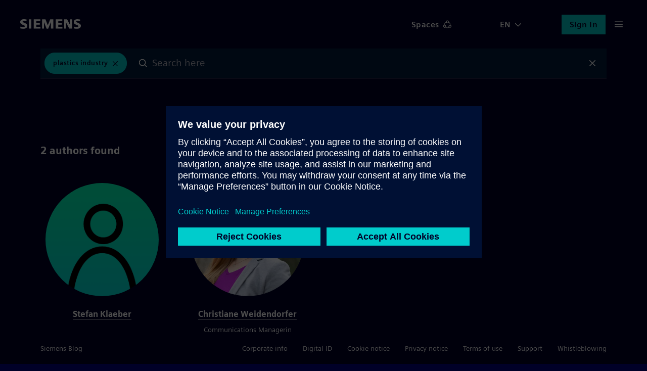

--- FILE ---
content_type: text/html; charset=UTF-8
request_url: https://blog.siemens.com/tag/plasticsindustry/
body_size: 27349
content:
<!doctype html>
<html
	lang="en-US"	translate="no"
	class="no-js basepage homepage"
	prefix="og: http://ogp.me/ns#"
>


<head>
	<meta charset="UTF-8">
	<meta name="google" content="notranslate">
	<meta name="viewport" content="width=device-width">
	<link rel="profile" href="http://gmpg.org/xfn/11">

	<meta name="viewport" content="width=device-width, initial-scale=1.0, maximum-scale=5.0, minimum-scale=1.0">

	<meta name="facebook-domain-verification" content="jf9q80pucg5j9i8q6bu2tg4u89eiek"/>

	
	<meta name="description" content="Discover digital twin, internet of things, process automation &amp; smart cities content from real experts. Join conversations and connect with our community!"/>
	<meta name="keywords" content="digital twin, internet of things, process automation, smart cities, energy transition"/>

	<link rel="icon" href="https://blog.siemens.com/content/themes/siemens-ingenuity/img/siemens.ico">
	<link rel="icon" href="https://blog.siemens.com/content/themes/siemens-ingenuity/img/siemens.png">
	<link rel="apple-touch-icon" sizes="128x128" href="https://blog.siemens.com/content/themes/siemens-ingenuity/img/siemens-iphone.png">
	<link rel="apple-touch-icon" sizes="152x152" href="https://blog.siemens.com/content/themes/siemens-ingenuity/img/siemens-ipad.png">
	<link rel="apple-touch-icon" sizes="180x180" href="https://blog.siemens.com/content/themes/siemens-ingenuity/img/siemens-iphone-retina.png">
	<link rel="apple-touch-icon" sizes="167x167" href="https://blog.siemens.com/content/themes/siemens-ingenuity/img/siemens-ipad-retina.png">

	<meta name="author" content="Siemens Blog">

	<!-- Twitter -->
	<meta name="twitter:card" content="summary_large_image"/>

	<!-- OG generic meta tags -->
	<meta property="og:url" content=""/>
	<meta property="og:title" content=" | Siemens Blog | Siemens"/>
	<meta property="og:description"
		content="Discover digital twin, internet of things, process automation &amp; smart cities content from real experts. Join conversations and connect with our community!"/>
	<meta property="og:type" content="website"/>

			<meta property="og:image" content="https://blog.siemens.com/content/themes/siemens-ingenuity/assets/src/img/og-image-default.png"/>
		<meta property="twitter:image" content="https://blog.siemens.com/content/themes/siemens-ingenuity/assets/src/img/og-image-default.png"/>

					<meta property="og:image:alt" content="Siemens Siemens Blog Logo"/>
			<meta property="twitter:image:alt" content="Siemens Siemens Blog Logo"/>
		
					<meta property="og:image:width" content="1200"/>
		
					<meta property="og:image:height" content="628"/>
			
			<script>document.documentElement.classList.remove("no-js");</script>
	
	<title>Results tagged with Plastics Industry on Siemens Blog</title>
<meta name='robots' content='max-image-preview:large' />
<link rel='dns-prefetch' href='//assets.adobedtm.com' />
<link rel='dns-prefetch' href='//w3.siemens.com' />
<link rel='dns-prefetch' href='//assets.blog.siemens.com' />
<link rel="alternate" type="application/rss+xml" title="Siemens Blog &raquo; Feed" href="https://blog.siemens.com/feed/" />
<link rel="alternate" type="application/rss+xml" title="Siemens Blog &raquo; Comments Feed" href="https://blog.siemens.com/comments/feed/" />
<link rel="alternate" type="application/rss+xml" title="Siemens Blog &raquo; Plastics Industry Tag Feed" href="https://blog.siemens.com/tag/plasticsindustry/feed/" />
<link rel="preload" id="siemens-theme-2020-preload" href="https://blog.siemens.com/content/themes/siemens-ingenuity/assets/build/style.2b388be0d77a9b64d338.css" as="style" />
<style id='elasticpress-related-posts-style-inline-css' type='text/css'>
.editor-styles-wrapper .wp-block-elasticpress-related-posts ul,.wp-block-elasticpress-related-posts ul{list-style-type:none;padding:0}.editor-styles-wrapper .wp-block-elasticpress-related-posts ul li a>div{display:inline}

</style>
<style id='global-styles-inline-css' type='text/css'>
body{--wp--preset--color--black: #000000;--wp--preset--color--cyan-bluish-gray: #abb8c3;--wp--preset--color--white: #ffffff;--wp--preset--color--pale-pink: #f78da7;--wp--preset--color--vivid-red: #cf2e2e;--wp--preset--color--luminous-vivid-orange: #ff6900;--wp--preset--color--luminous-vivid-amber: #fcb900;--wp--preset--color--light-green-cyan: #7bdcb5;--wp--preset--color--vivid-green-cyan: #00d084;--wp--preset--color--pale-cyan-blue: #8ed1fc;--wp--preset--color--vivid-cyan-blue: #0693e3;--wp--preset--color--vivid-purple: #9b51e0;--wp--preset--color--siemens-petrol-blue: #009999;--wp--preset--color--deep-blue: #000028;--wp--preset--color--light-petrol: #00C1B6;--wp--preset--color--light-sand: #F3F3F0;--wp--preset--color--bold-blue: #00E6DC;--wp--preset--color--bold-green: #00FFB9;--wp--preset--color--soft-gray: #ccccd4;--wp--preset--color--dark-purple: #553ba3;--wp--preset--color--dark-sand: #aaaa96;--wp--preset--gradient--vivid-cyan-blue-to-vivid-purple: linear-gradient(135deg,rgba(6,147,227,1) 0%,rgb(155,81,224) 100%);--wp--preset--gradient--light-green-cyan-to-vivid-green-cyan: linear-gradient(135deg,rgb(122,220,180) 0%,rgb(0,208,130) 100%);--wp--preset--gradient--luminous-vivid-amber-to-luminous-vivid-orange: linear-gradient(135deg,rgba(252,185,0,1) 0%,rgba(255,105,0,1) 100%);--wp--preset--gradient--luminous-vivid-orange-to-vivid-red: linear-gradient(135deg,rgba(255,105,0,1) 0%,rgb(207,46,46) 100%);--wp--preset--gradient--very-light-gray-to-cyan-bluish-gray: linear-gradient(135deg,rgb(238,238,238) 0%,rgb(169,184,195) 100%);--wp--preset--gradient--cool-to-warm-spectrum: linear-gradient(135deg,rgb(74,234,220) 0%,rgb(151,120,209) 20%,rgb(207,42,186) 40%,rgb(238,44,130) 60%,rgb(251,105,98) 80%,rgb(254,248,76) 100%);--wp--preset--gradient--blush-light-purple: linear-gradient(135deg,rgb(255,206,236) 0%,rgb(152,150,240) 100%);--wp--preset--gradient--blush-bordeaux: linear-gradient(135deg,rgb(254,205,165) 0%,rgb(254,45,45) 50%,rgb(107,0,62) 100%);--wp--preset--gradient--luminous-dusk: linear-gradient(135deg,rgb(255,203,112) 0%,rgb(199,81,192) 50%,rgb(65,88,208) 100%);--wp--preset--gradient--pale-ocean: linear-gradient(135deg,rgb(255,245,203) 0%,rgb(182,227,212) 50%,rgb(51,167,181) 100%);--wp--preset--gradient--electric-grass: linear-gradient(135deg,rgb(202,248,128) 0%,rgb(113,206,126) 100%);--wp--preset--gradient--midnight: linear-gradient(135deg,rgb(2,3,129) 0%,rgb(40,116,252) 100%);--wp--preset--font-size--small: 13px;--wp--preset--font-size--medium: 20px;--wp--preset--font-size--large: 36px;--wp--preset--font-size--x-large: 42px;--wp--preset--spacing--20: 0.44rem;--wp--preset--spacing--30: 0.67rem;--wp--preset--spacing--40: 1rem;--wp--preset--spacing--50: 1.5rem;--wp--preset--spacing--60: 2.25rem;--wp--preset--spacing--70: 3.38rem;--wp--preset--spacing--80: 5.06rem;--wp--preset--shadow--natural: 6px 6px 9px rgba(0, 0, 0, 0.2);--wp--preset--shadow--deep: 12px 12px 50px rgba(0, 0, 0, 0.4);--wp--preset--shadow--sharp: 6px 6px 0px rgba(0, 0, 0, 0.2);--wp--preset--shadow--outlined: 6px 6px 0px -3px rgba(255, 255, 255, 1), 6px 6px rgba(0, 0, 0, 1);--wp--preset--shadow--crisp: 6px 6px 0px rgba(0, 0, 0, 1);}body { margin: 0;--wp--style--global--content-size: 1120px;--wp--style--global--wide-size: 1120px; }.wp-site-blocks > .alignleft { float: left; margin-right: 2em; }.wp-site-blocks > .alignright { float: right; margin-left: 2em; }.wp-site-blocks > .aligncenter { justify-content: center; margin-left: auto; margin-right: auto; }:where(.is-layout-flex){gap: 0.5em;}:where(.is-layout-grid){gap: 0.5em;}body .is-layout-flow > .alignleft{float: left;margin-inline-start: 0;margin-inline-end: 2em;}body .is-layout-flow > .alignright{float: right;margin-inline-start: 2em;margin-inline-end: 0;}body .is-layout-flow > .aligncenter{margin-left: auto !important;margin-right: auto !important;}body .is-layout-constrained > .alignleft{float: left;margin-inline-start: 0;margin-inline-end: 2em;}body .is-layout-constrained > .alignright{float: right;margin-inline-start: 2em;margin-inline-end: 0;}body .is-layout-constrained > .aligncenter{margin-left: auto !important;margin-right: auto !important;}body .is-layout-constrained > :where(:not(.alignleft):not(.alignright):not(.alignfull)){max-width: var(--wp--style--global--content-size);margin-left: auto !important;margin-right: auto !important;}body .is-layout-constrained > .alignwide{max-width: var(--wp--style--global--wide-size);}body .is-layout-flex{display: flex;}body .is-layout-flex{flex-wrap: wrap;align-items: center;}body .is-layout-flex > *{margin: 0;}body .is-layout-grid{display: grid;}body .is-layout-grid > *{margin: 0;}body{font-family: siemens-sans-roman,arial,sans-serif;padding-top: 0px;padding-right: 0px;padding-bottom: 0px;padding-left: 0px;}a:where(:not(.wp-element-button)){text-decoration: underline;}.wp-element-button, .wp-block-button__link{background-color: #32373c;border-width: 0;color: #fff;font-family: inherit;font-size: inherit;line-height: inherit;padding: calc(0.667em + 2px) calc(1.333em + 2px);text-decoration: none;}.has-black-color{color: var(--wp--preset--color--black) !important;}.has-cyan-bluish-gray-color{color: var(--wp--preset--color--cyan-bluish-gray) !important;}.has-white-color{color: var(--wp--preset--color--white) !important;}.has-pale-pink-color{color: var(--wp--preset--color--pale-pink) !important;}.has-vivid-red-color{color: var(--wp--preset--color--vivid-red) !important;}.has-luminous-vivid-orange-color{color: var(--wp--preset--color--luminous-vivid-orange) !important;}.has-luminous-vivid-amber-color{color: var(--wp--preset--color--luminous-vivid-amber) !important;}.has-light-green-cyan-color{color: var(--wp--preset--color--light-green-cyan) !important;}.has-vivid-green-cyan-color{color: var(--wp--preset--color--vivid-green-cyan) !important;}.has-pale-cyan-blue-color{color: var(--wp--preset--color--pale-cyan-blue) !important;}.has-vivid-cyan-blue-color{color: var(--wp--preset--color--vivid-cyan-blue) !important;}.has-vivid-purple-color{color: var(--wp--preset--color--vivid-purple) !important;}.has-siemens-petrol-blue-color{color: var(--wp--preset--color--siemens-petrol-blue) !important;}.has-deep-blue-color{color: var(--wp--preset--color--deep-blue) !important;}.has-light-petrol-color{color: var(--wp--preset--color--light-petrol) !important;}.has-light-sand-color{color: var(--wp--preset--color--light-sand) !important;}.has-bold-blue-color{color: var(--wp--preset--color--bold-blue) !important;}.has-bold-green-color{color: var(--wp--preset--color--bold-green) !important;}.has-soft-gray-color{color: var(--wp--preset--color--soft-gray) !important;}.has-dark-purple-color{color: var(--wp--preset--color--dark-purple) !important;}.has-dark-sand-color{color: var(--wp--preset--color--dark-sand) !important;}.has-black-background-color{background-color: var(--wp--preset--color--black) !important;}.has-cyan-bluish-gray-background-color{background-color: var(--wp--preset--color--cyan-bluish-gray) !important;}.has-white-background-color{background-color: var(--wp--preset--color--white) !important;}.has-pale-pink-background-color{background-color: var(--wp--preset--color--pale-pink) !important;}.has-vivid-red-background-color{background-color: var(--wp--preset--color--vivid-red) !important;}.has-luminous-vivid-orange-background-color{background-color: var(--wp--preset--color--luminous-vivid-orange) !important;}.has-luminous-vivid-amber-background-color{background-color: var(--wp--preset--color--luminous-vivid-amber) !important;}.has-light-green-cyan-background-color{background-color: var(--wp--preset--color--light-green-cyan) !important;}.has-vivid-green-cyan-background-color{background-color: var(--wp--preset--color--vivid-green-cyan) !important;}.has-pale-cyan-blue-background-color{background-color: var(--wp--preset--color--pale-cyan-blue) !important;}.has-vivid-cyan-blue-background-color{background-color: var(--wp--preset--color--vivid-cyan-blue) !important;}.has-vivid-purple-background-color{background-color: var(--wp--preset--color--vivid-purple) !important;}.has-siemens-petrol-blue-background-color{background-color: var(--wp--preset--color--siemens-petrol-blue) !important;}.has-deep-blue-background-color{background-color: var(--wp--preset--color--deep-blue) !important;}.has-light-petrol-background-color{background-color: var(--wp--preset--color--light-petrol) !important;}.has-light-sand-background-color{background-color: var(--wp--preset--color--light-sand) !important;}.has-bold-blue-background-color{background-color: var(--wp--preset--color--bold-blue) !important;}.has-bold-green-background-color{background-color: var(--wp--preset--color--bold-green) !important;}.has-soft-gray-background-color{background-color: var(--wp--preset--color--soft-gray) !important;}.has-dark-purple-background-color{background-color: var(--wp--preset--color--dark-purple) !important;}.has-dark-sand-background-color{background-color: var(--wp--preset--color--dark-sand) !important;}.has-black-border-color{border-color: var(--wp--preset--color--black) !important;}.has-cyan-bluish-gray-border-color{border-color: var(--wp--preset--color--cyan-bluish-gray) !important;}.has-white-border-color{border-color: var(--wp--preset--color--white) !important;}.has-pale-pink-border-color{border-color: var(--wp--preset--color--pale-pink) !important;}.has-vivid-red-border-color{border-color: var(--wp--preset--color--vivid-red) !important;}.has-luminous-vivid-orange-border-color{border-color: var(--wp--preset--color--luminous-vivid-orange) !important;}.has-luminous-vivid-amber-border-color{border-color: var(--wp--preset--color--luminous-vivid-amber) !important;}.has-light-green-cyan-border-color{border-color: var(--wp--preset--color--light-green-cyan) !important;}.has-vivid-green-cyan-border-color{border-color: var(--wp--preset--color--vivid-green-cyan) !important;}.has-pale-cyan-blue-border-color{border-color: var(--wp--preset--color--pale-cyan-blue) !important;}.has-vivid-cyan-blue-border-color{border-color: var(--wp--preset--color--vivid-cyan-blue) !important;}.has-vivid-purple-border-color{border-color: var(--wp--preset--color--vivid-purple) !important;}.has-siemens-petrol-blue-border-color{border-color: var(--wp--preset--color--siemens-petrol-blue) !important;}.has-deep-blue-border-color{border-color: var(--wp--preset--color--deep-blue) !important;}.has-light-petrol-border-color{border-color: var(--wp--preset--color--light-petrol) !important;}.has-light-sand-border-color{border-color: var(--wp--preset--color--light-sand) !important;}.has-bold-blue-border-color{border-color: var(--wp--preset--color--bold-blue) !important;}.has-bold-green-border-color{border-color: var(--wp--preset--color--bold-green) !important;}.has-soft-gray-border-color{border-color: var(--wp--preset--color--soft-gray) !important;}.has-dark-purple-border-color{border-color: var(--wp--preset--color--dark-purple) !important;}.has-dark-sand-border-color{border-color: var(--wp--preset--color--dark-sand) !important;}.has-vivid-cyan-blue-to-vivid-purple-gradient-background{background: var(--wp--preset--gradient--vivid-cyan-blue-to-vivid-purple) !important;}.has-light-green-cyan-to-vivid-green-cyan-gradient-background{background: var(--wp--preset--gradient--light-green-cyan-to-vivid-green-cyan) !important;}.has-luminous-vivid-amber-to-luminous-vivid-orange-gradient-background{background: var(--wp--preset--gradient--luminous-vivid-amber-to-luminous-vivid-orange) !important;}.has-luminous-vivid-orange-to-vivid-red-gradient-background{background: var(--wp--preset--gradient--luminous-vivid-orange-to-vivid-red) !important;}.has-very-light-gray-to-cyan-bluish-gray-gradient-background{background: var(--wp--preset--gradient--very-light-gray-to-cyan-bluish-gray) !important;}.has-cool-to-warm-spectrum-gradient-background{background: var(--wp--preset--gradient--cool-to-warm-spectrum) !important;}.has-blush-light-purple-gradient-background{background: var(--wp--preset--gradient--blush-light-purple) !important;}.has-blush-bordeaux-gradient-background{background: var(--wp--preset--gradient--blush-bordeaux) !important;}.has-luminous-dusk-gradient-background{background: var(--wp--preset--gradient--luminous-dusk) !important;}.has-pale-ocean-gradient-background{background: var(--wp--preset--gradient--pale-ocean) !important;}.has-electric-grass-gradient-background{background: var(--wp--preset--gradient--electric-grass) !important;}.has-midnight-gradient-background{background: var(--wp--preset--gradient--midnight) !important;}.has-small-font-size{font-size: var(--wp--preset--font-size--small) !important;}.has-medium-font-size{font-size: var(--wp--preset--font-size--medium) !important;}.has-large-font-size{font-size: var(--wp--preset--font-size--large) !important;}.has-x-large-font-size{font-size: var(--wp--preset--font-size--x-large) !important;}
.wp-block-navigation a:where(:not(.wp-element-button)){color: inherit;}
:where(.wp-block-post-template.is-layout-flex){gap: 1.25em;}:where(.wp-block-post-template.is-layout-grid){gap: 1.25em;}
:where(.wp-block-columns.is-layout-flex){gap: 2em;}:where(.wp-block-columns.is-layout-grid){gap: 2em;}
.wp-block-pullquote{font-size: 1.5em;line-height: 1.6;}
.wp-block-heading{font-family: siemens-sans-black,arial,sans-serif;}
.wp-block-post-title{font-family: siemens-sans-black,arial,sans-serif;font-size: 58px;}
</style>
<link rel='stylesheet' id='siemens-theme-2020-css' href='https://blog.siemens.com/content/themes/siemens-ingenuity/assets/build/style.2b388be0d77a9b64d338.css' type='text/css' media='all' />
<link rel='stylesheet' id='elasticpress-comments-css' href='https://blog.siemens.com/content/plugins-mu/vendor/elasticpress/dist/css/comments-styles.css?ver=96b3563542134e5e8a48' type='text/css' media='all' />
<script src="//assets.adobedtm.com/5dfc7d97c6fb/f8fe17b1e1b8/launch-24cc5e466d79.min.js?ver=6.5.5" id="onetrust-scripts-js" async></script>
<link rel="https://api.w.org/" href="https://blog.siemens.com/wp-json/" /><link rel="alternate" type="application/json" href="https://blog.siemens.com/wp-json/wp/v2/tags/1320" /><link rel="EditURI" type="application/rsd+xml" title="RSD" href="https://blog.siemens.com/wordpress/xmlrpc.php?rsd" />
<meta name="generator" content="WordPress 6.5.5" />
<!-- Stream WordPress user activity plugin v3.10.0 -->

            <style type="text/css">
                #wpadminbar .quicklinks #wp-admin-bar-abus_switch_to_user ul li .ab-item {
                    height: auto;
                }
                #abus_search_text {
                    width: 280px;
                    margin: 0;
                    padding: 0 8px;
                    line-height: 2;
                    min-height: 30px;
                    box-shadow: 0 0 0 transparent;
                    border-radius: 4px;
                    border: 1px solid #7e8993;
                    background-color: #ffffff;
                    color: #32373c;
                    font-size: 14px;
                    box-sizing: border-box;
                    vertical-align: top;
                }
                #abus_search_text:focus {
                    border-color: #007cba;
                    box-shadow: 0 0 0 1px #007cba;
                    outline: 2px solid transparent;
                }
                #abus_search_submit {
                    font-size: 13px;
                    padding: 0 10px;
                    min-height: 30px;
                    border-width: 1px;
                    border-radius: 3px;
                    color: #0071a1;
                    border-color: #0071a1;
                    background-color: #f3f5f6;
                    line-height: 2;
                    box-sizing: border-box;
                    vertical-align: top;
                 }
                 #abus_search_submit:hover {
                    background: #f1f1f1;
                    border-color: #016087;
                    color: #016087;
                 }
            </style>
        	<script>
		var siemensConfig={"user_current":0,"user_delete_profile_nonce":"973d93f4e3","user_delete_profile_url":"https:\/\/blog.siemens.com\/wordpress\/wp-admin\/admin-ajax.php?action=delete_user_profile","post_delete_nonce":"6db177507f","post_delete_url":"https:\/\/blog.siemens.com\/wordpress\/wp-admin\/admin-ajax.php?action=delete_post_from_user","home_url":"https:\/\/blog.siemens.com","login_url":"https:\/\/blog.siemens.com\/wordpress\/wp-login.php","logout_url":"https:\/\/blog.siemens.com\/wordpress\/wp-login.php?action=logout&_wpnonce=7e32c63b7e","endpoint_logout":"https:\/\/login.siemens.com\/v2\/logout?returnTo=https%3A%2F%2Fsiemens-cc.eu.auth0.com%2Fv2%2Flogout%3Fclient_id%3DXmuWTCs8Kzir0n860406rHZVbjrdB8Z2%26returnTo%3Dhttps%3A%2F%2Fblog.siemens.com%2F%3Fforce_logout%3D1","logout_uri":"https:\/\/login.siemens.com\/v2\/logout?returnTo=https%3A%2F%2Fsiemens-cc.eu.auth0.com%2Fv2%2Flogout%3Fclient_id%3DXmuWTCs8Kzir0n860406rHZVbjrdB8Z2%26returnTo%3Dhttps%3A%2F%2Fblog.siemens.com%2F%3Fforce_logout%3D1","posts":3014,"posts_content":[]};
	</script>
	</head>

<body class="logged-out">
	<a href="#content-wrapper" class="skip-link screen-reader-text">Skip to the content</a>
			<header id="page-header"></header>
	
<main id="content-wrapper">
	<noscript>
		Please enable Javascript to use this website.	</noscript>
</main>


	<footer id="page-footer" class=""></footer>


<script src="https://blog.siemens.com/wordpress/wp-includes/js/dist/vendor/lodash.min.js?ver=4.17.21" id="lodash-js"></script>
<script id="lodash-js-after">
window.lodash = _.noConflict();
</script>
<script src="https://blog.siemens.com/wordpress/wp-includes/js/dist/vendor/wp-polyfill-inert.min.js?ver=3.1.2" id="wp-polyfill-inert-js"></script>
<script src="https://blog.siemens.com/wordpress/wp-includes/js/dist/vendor/regenerator-runtime.min.js?ver=0.14.0" id="regenerator-runtime-js"></script>
<script src="https://blog.siemens.com/wordpress/wp-includes/js/dist/vendor/wp-polyfill.min.js?ver=3.15.0" id="wp-polyfill-js"></script>
<script src="https://blog.siemens.com/wordpress/wp-includes/js/dist/vendor/react.min.js?ver=18.2.0" id="react-js"></script>
<script src="https://blog.siemens.com/wordpress/wp-includes/js/dist/vendor/react-dom.min.js?ver=18.2.0" id="react-dom-js"></script>
<script src="https://blog.siemens.com/wordpress/wp-includes/js/dist/escape-html.min.js?ver=6561a406d2d232a6fbd2" id="wp-escape-html-js"></script>
<script src="https://blog.siemens.com/wordpress/wp-includes/js/dist/element.min.js?ver=cb762d190aebbec25b27" id="wp-element-js"></script>
<script src="https://blog.siemens.com/wordpress/wp-includes/js/dist/hooks.min.js?ver=2810c76e705dd1a53b18" id="wp-hooks-js"></script>
<script src="https://blog.siemens.com/wordpress/wp-includes/js/dist/i18n.min.js?ver=5e580eb46a90c2b997e6" id="wp-i18n-js"></script>
<script id="wp-i18n-js-after">
wp.i18n.setLocaleData( { 'text direction\u0004ltr': [ 'ltr' ] } );
</script>
<script src="https://blog.siemens.com/wordpress/wp-includes/js/dist/url.min.js?ver=421139b01f33e5b327d8" id="wp-url-js"></script>
<script src="https://blog.siemens.com/wordpress/wp-includes/js/dist/api-fetch.min.js?ver=4c185334c5ec26e149cc" id="wp-api-fetch-js"></script>
<script id="wp-api-fetch-js-after">
wp.apiFetch.use( wp.apiFetch.createRootURLMiddleware( "https://blog.siemens.com/wp-json/" ) );
wp.apiFetch.nonceMiddleware = wp.apiFetch.createNonceMiddleware( "9cbe8b50cd" );
wp.apiFetch.use( wp.apiFetch.nonceMiddleware );
wp.apiFetch.use( wp.apiFetch.mediaUploadMiddleware );
wp.apiFetch.nonceEndpoint = "https://blog.siemens.com/wordpress/wp-admin/admin-ajax.php?action=rest-nonce";
</script>
<script src="https://blog.siemens.com/wordpress/wp-includes/js/dist/html-entities.min.js?ver=2cd3358363e0675638fb" id="wp-html-entities-js"></script>
<script id="siemens-app-js-before">
var SIEMENS_PRELOADED_STATE = {"query":{"currentEventID":null,"expandedPostId":null,"expandedPostLocale":null,"isLoading":0,"isLoadingMore":false,"queryArgs":{"search":"","author":0,"terms":[1320],"page":1,"per_page":10,"postType":"post","audiences":[]},"results":{"total":2,"totalPages":1,"items":[29234,5169],"facets":{"content_type":[2330],"authorship":[1479,2563],"event_category":[],"category":[29,52],"space":[20376],"post_tag":[]}},"queries":{"":[]}},"audiences":[],"posts":{"29234":{"id":29234,"date":"2021-09-06T09:14:20","date_gmt":"2021-09-06T07:14:20","guid":{"rendered":""},"modified":"2023-08-17T12:57:43","modified_gmt":"2023-08-17T10:57:43","slug":"without-ingredients-theres-no-cake","status":"publish","type":"post","link":"https:\/\/blog.siemens.com\/2021\/09\/without-ingredients-theres-no-cake\/","title":{"rendered":"Without ingredients, there&#8217;s no cake"},"content":{"rendered":"\n<figure class=\"wp-block-image size-large\"><img fetchpriority=\"high\" decoding=\"async\" width=\"1024\" height=\"682\" src=\"https:\/\/assets.ingenuity.siemens.com\/uploads\/2021\/08\/Titelbild_Resin-Risk-Cockpit-1024x682.png\" alt=\"\" class=\"wp-image-29241\" srcset=\"https:\/\/assets.blog.siemens.com\/uploads\/2021\/08\/Titelbild_Resin-Risk-Cockpit.png?resize=1024%2C682 1024w, https:\/\/assets.blog.siemens.com\/uploads\/2021\/08\/Titelbild_Resin-Risk-Cockpit.png?resize=300%2C200 300w, https:\/\/assets.blog.siemens.com\/uploads\/2021\/08\/Titelbild_Resin-Risk-Cockpit.png?resize=768%2C512 768w, https:\/\/assets.blog.siemens.com\/uploads\/2021\/08\/Titelbild_Resin-Risk-Cockpit.png?resize=1536%2C1024 1536w, https:\/\/assets.blog.siemens.com\/uploads\/2021\/08\/Titelbild_Resin-Risk-Cockpit.png?w=1688 1688w\" sizes=\"100vw\" \/><\/figure>\n\n\n\n\n<p>It is Saturday evening. How nice it would be to conjure up a piece of cake for tomorrow\u2019s Sunday brunch \u2013 home-made of course. We look in the fridge and realize to our horror that there are no eggs for the cake. Oh no! We quickly drive to the supermarket. Don&#8217;t you just know it? No eggs left. Well, that means we can forget about our Sunday cake, then.<\/p>\n\n\n\n<p>So that <a href=\"https:\/\/new.siemens.com\/global\/en\/company\/about\/corporate-functions\/supply-chain-management.html\" data-type=\"URL\" data-id=\"https:\/\/new.siemens.com\/global\/en\/company\/about\/corporate-functions\/supply-chain-management.html\" target=\"_blank\" rel=\"noreferrer noopener\">Supply Chain Management (SCM)<\/a> does not end up in such precarious situations, colleagues are following a holistic approach to the supply of plastic granules and parts. Technical plastics are indispensable for Siemens products and are hard to substitute. The production chains are very complex, and the chemical substances mean they are very susceptible to disruptive events such as fires and explosions. But production and supply chains can also be disrupted by other events \u2013 such as the &#8220;Ever Given&#8221; ship that recently blocked the Suez Canal, explosions (Chempark in Leverkusen for example) and hurricanes. They can sometimes present major challenges in averting production stoppages at Siemens.<\/p>\n\n\n\n<div class=\"wp-block-image\"><figure class=\"alignright size-large\"><img decoding=\"async\" width=\"472\" height=\"589\" src=\"https:\/\/assets.ingenuity.siemens.com\/uploads\/2021\/08\/Marco-Jungmeier.jpg\" alt=\"\" class=\"wp-image-29242\" srcset=\"https:\/\/assets.blog.siemens.com\/uploads\/2021\/08\/Marco-Jungmeier.jpg?w=472 472w, https:\/\/assets.blog.siemens.com\/uploads\/2021\/08\/Marco-Jungmeier.jpg?resize=240%2C300 240w\" sizes=\"(max-width: 472px) 100vw, 472px\" \/><\/figure><\/div>\n\n\n\n<p>We had already set up a monitoring system for these scenarios, but <mark>unfortunately<\/mark> we did not know which production facilities and chemicals could be relevant for Siemens&#8217; value chain. That meant that we couldn&#8217;t act on the warnings in a useful way. Sometimes we were simply exposed to acts of nature beyond our control, or &#8216;force majeure&#8217;,&#8221; explains Marco <mark>Jungmeier<\/mark>, responsible Corporate Commodity Engineer for plastics.<\/p>\n\n\n\n<p>This scenario should soon be a thing of the past. The Experts <a href=\"https:\/\/www.linkedin.com\/in\/marco-jungmeier-7440b619a\/\" data-type=\"URL\" data-id=\"https:\/\/www.linkedin.com\/in\/marco-jungmeier-7440b619a\/\" target=\"_blank\" rel=\"noreferrer noopener\">Marco <mark>Jungmeier<\/mark><\/a>, <a href=\"https:\/\/www.linkedin.com\/in\/daniela-inzko-21122b\/\" data-type=\"URL\" data-id=\"https:\/\/www.linkedin.com\/in\/daniela-inzko-21122b\/\" target=\"_blank\" rel=\"noreferrer noopener\">Daniela <mark>Inzko<\/mark><\/a>, <a href=\"https:\/\/www.linkedin.com\/in\/ute-liepold-903492178\/\" data-type=\"URL\" data-id=\"https:\/\/www.linkedin.com\/in\/ute-liepold-903492178\/\" target=\"_blank\" rel=\"noreferrer noopener\">Ute <mark>Liepold<\/mark><\/a>, <a href=\"https:\/\/www.linkedin.com\/in\/katja-meyer-614299123\/\" data-type=\"URL\" data-id=\"https:\/\/www.linkedin.com\/in\/katja-meyer-614299123\/\" target=\"_blank\" rel=\"noreferrer noopener\">Katja Meyer<\/a> and <a href=\"https:\/\/www.linkedin.com\/in\/maria-stavridou-05070a47\/\" data-type=\"URL\" data-id=\"https:\/\/www.linkedin.com\/in\/maria-stavridou-05070a47\/\" target=\"_blank\" rel=\"noreferrer noopener\">Maria <mark>Stavridou<\/mark> <\/a>from different SCM units (Functional Excellence and Pooling Direct) have teamed up and begun working closely together in recent months. The vision is to put into place efficient and transparent risk management for the plastics supply chain. How does risk management look now?<\/p>\n\n\n\n<h3 class=\"wp-block-heading\">Turning a generic approach into a practical solution<\/h3>\n\n\n\n<p>Almost all plastics are made of a variety of different chemicals. The production chain can be very long and involve many branches. This makes it almost impossible to identify all sub-suppliers in the Siemens supply chain: the list can be never-ending. Now, the experts are grabbing the problem by the scruff of the neck with a newly developed Risk Cockpit based on a generic approach. We identified more than 250 relevant production plants which are monitored with an Alert-system.<\/p>\n\n\n\n<p><em>But let&#8217;s turn back to our baking story:<\/em> different ingredients are required for cakes and the like. To really ensure that all ingredients are available, Siemens doesn&#8217;t think that it&#8217;s enough simply to check the availability of eggs, milk and flour at the supermarket. We also need to care for the hay for the cows, the corn for the chickens, and the soil for growing wheat.<\/p>\n\n\n\n<figure class=\"wp-block-image size-large\"><img decoding=\"async\" width=\"1024\" height=\"441\" src=\"https:\/\/assets.ingenuity.siemens.com\/uploads\/2021\/08\/Resin-Plastic-Cockpit_Method-1024x441.png\" alt=\"\" class=\"wp-image-29243\" srcset=\"https:\/\/assets.blog.siemens.com\/uploads\/2021\/08\/Resin-Plastic-Cockpit_Method.png?resize=1024%2C441 1024w, https:\/\/assets.blog.siemens.com\/uploads\/2021\/08\/Resin-Plastic-Cockpit_Method.png?resize=300%2C129 300w, https:\/\/assets.blog.siemens.com\/uploads\/2021\/08\/Resin-Plastic-Cockpit_Method.png?resize=768%2C331 768w, https:\/\/assets.blog.siemens.com\/uploads\/2021\/08\/Resin-Plastic-Cockpit_Method.png?resize=1536%2C662 1536w, https:\/\/assets.blog.siemens.com\/uploads\/2021\/08\/Resin-Plastic-Cockpit_Method.png?w=1862 1862w\" sizes=\"100vw\" \/><\/figure>\n\n\n\n<p>The new Cockpit addresses exactly these aspects in detail (see image). If we stay with our example, and if hay for the cows is in short supply and so milk production is at risk, <a href=\"https:\/\/new.siemens.com\/global\/en\/company\/about\/corporate-functions\/supply-chain-management.html\" data-type=\"URL\" data-id=\"https:\/\/new.siemens.com\/global\/en\/company\/about\/corporate-functions\/supply-chain-management.html\" target=\"_blank\" rel=\"noreferrer noopener\">Siemens SCM<\/a> would be informed directly.<\/p>\n\n\n\n<p><em>Now let&#8217;s get back to the plastics.<\/em> In order for the Cockpit to churn out the correct values too, the team of experts has analyzed the chemical value chains for the plastic parts. As a result, they have created transparency with regard to all chemical primary products of the plastic materials. An external database provided the locations of the chemical plants across the globe and their production capacities. A complex data model was developed on the basis of this data.<\/p>\n\n\n\n<h3 class=\"wp-block-heading\">Getting down to the root causes of risks<\/h3>\n\n\n\n<p>The risk model determines the risk factors for all relevant chemical precursors. A ranking highlights the supply bottlenecks and helps to look specifically where things can go wrong in terms of plastics. Critical production locations are checked with real-time monitoring.<\/p>\n\n\n\n<p>A team of experts investigates capacity outages currently being reported, <mark>in conjunction with<\/mark> additional information about the chemical markets.<\/p>\n\n\n\n<figure class=\"wp-block-image size-large\"><img decoding=\"async\" width=\"1024\" height=\"589\" src=\"https:\/\/assets.ingenuity.siemens.com\/uploads\/2021\/08\/Resin-Plastics-Cockpit_Article-1024x589.jpeg\" alt=\"\" class=\"wp-image-29244\" srcset=\"https:\/\/assets.blog.siemens.com\/uploads\/2021\/08\/Resin-Plastics-Cockpit_Article-scaled.jpeg?resize=1024%2C589 1024w, https:\/\/assets.blog.siemens.com\/uploads\/2021\/08\/Resin-Plastics-Cockpit_Article-scaled.jpeg?resize=300%2C173 300w, https:\/\/assets.blog.siemens.com\/uploads\/2021\/08\/Resin-Plastics-Cockpit_Article-scaled.jpeg?resize=768%2C442 768w, https:\/\/assets.blog.siemens.com\/uploads\/2021\/08\/Resin-Plastics-Cockpit_Article-scaled.jpeg?resize=1536%2C883 1536w, https:\/\/assets.blog.siemens.com\/uploads\/2021\/08\/Resin-Plastics-Cockpit_Article-scaled.jpeg?resize=2048%2C1178 2048w\" sizes=\"100vw\" \/><figcaption>Siemens SCM now has a global handle on the availability risk for plastic granules<\/figcaption><\/figure>\n\n\n\n<p>From the Market Intelligence Cockpit, Siemens employees can now find information about the production statuses of plastic materials and their primary products at any time. The Cockpit also clearly flags up fundamental bottlenecks in the manufacturing chains. Deep-dive analyses are linked to the plastic parts in question and are available in an expert <mark>Qlik<\/mark> Cockpit. This makes it easier to anticipate supply problems. Finally, the Cockpit outputs a risk report that is broken down to the level of individual part numbers.<\/p>\n\n\n\n<div class=\"wp-block-image\"><figure class=\"alignright size-large\"><img decoding=\"async\" width=\"768\" height=\"1024\" src=\"https:\/\/assets.ingenuity.siemens.com\/uploads\/2021\/08\/Ute-Liepold-768x1024.jpg\" alt=\"\" class=\"wp-image-29248\" \/><\/figure><\/div>\n\n\n\n<p>&#8220;With this system, we are making the value chain for plastic materials transparent. Everyone at SCM can now identify critical supply bottlenecks and initiate proactive risk management. We now respond much quicker and save valuable time when there is a production outage,&#8221; says Ute <mark>Liepold<\/mark> (Supply Market Intelligence expert &#8211; see image), summarizing the benefits.<\/p>\n\n\n\n<p><mark>Currently<\/mark> the Risk Cockpit is designed for plastics. However, the plan is to transfer this type of risk management to other products, too.<\/p>\n\n\n\n<figure class=\"wp-block-image size-large\"><a href=\"https:\/\/ingenuity.siemens.com\/author\/christiane-weidendorfer\/\" target=\"_blank\" rel=\"noopener\"><img decoding=\"async\" src=\"https:\/\/assets.ingenuity.siemens.com\/uploads\/2021\/04\/Christiane-Weidendorfer-1024x217.jpg\" alt=\"\" class=\"wp-image-24327\" \/><\/a><\/figure>\n\n\n\n\n\n\n\n","protected":false},"excerpt":{"rendered":"","protected":false},"author":2563,"featured_media":29241,"comment_status":"open","ping_status":"closed","sticky":false,"template":"","format":"standard","meta":{"podcast_url":"","podcast_explicit":"","podcast_captioned":false,"podcast_duration":"","podcast_filesize":0,"podcast_mime":"","ama_image":0,"ama_title":"","ama_caption":"","interview_subject_name":"","interview_subject_initials":"","listicle_type":"","webinar_start_datetime":"","webinar_end_datetime":"","webinar_hostname":"","webinar_speakers":[],"ep_exclude_from_search":false,"assignees":[],"rivet_job_ids":"","rivet_text_id":"e4d7ba27-075443cf-9ff7c7e8-3c71187c","audiences":[],"footnotes":"","sprinklr_campaign":[]},"categories":[52],"tags":[14362,12621,14238,1320,12617,15165],"event-categories":[],"podcasting_podcasts":[],"primary_language":[],"content_types":[2330],"spaces":[20376],"primary_language_code":"en","event_url":null,"authorship":[2563],"likes":7,"my_reaction":"like","celebrate":0,"support":0,"insightful":0,"followers":[{"ID":8869,"display_name":"Oliver Frenzel","link":"https:\/\/blog.siemens.com\/author\/oliver-frenzel\/","avatar_url":{"24":"https:\/\/blog.siemens.com\/content\/themes\/siemens-ingenuity\/assets\/src\/img\/profile.png","48":"https:\/\/blog.siemens.com\/content\/themes\/siemens-ingenuity\/assets\/src\/img\/profile.png","96":"https:\/\/blog.siemens.com\/content\/themes\/siemens-ingenuity\/assets\/src\/img\/profile.png"}},{"ID":8439,"display_name":"Barbara Roscher","link":"https:\/\/blog.siemens.com\/author\/barbara-roscher\/","avatar_url":{"24":"https:\/\/blog.siemens.com\/content\/themes\/siemens-ingenuity\/assets\/src\/img\/profile.png","48":"https:\/\/blog.siemens.com\/content\/themes\/siemens-ingenuity\/assets\/src\/img\/profile.png","96":"https:\/\/blog.siemens.com\/content\/themes\/siemens-ingenuity\/assets\/src\/img\/profile.png"}},{"ID":2353,"display_name":"Kathi Hammerschmitt","link":"https:\/\/blog.siemens.com\/author\/katharina-hammerschmitt\/","avatar_url":{"24":"https:\/\/assets.ingenuity.siemens.com\/uploads\/2021\/08\/avatar-2353.jpg?resize=400%2C400","48":"https:\/\/assets.ingenuity.siemens.com\/uploads\/2021\/08\/avatar-2353.jpg?resize=400%2C400","96":"https:\/\/assets.ingenuity.siemens.com\/uploads\/2021\/08\/avatar-2353.jpg?resize=400%2C400"}},{"ID":10459,"display_name":"Rahul Deshpande","link":"https:\/\/blog.siemens.com\/author\/rahul-deshpande\/","avatar_url":{"24":"https:\/\/blog.siemens.com\/content\/themes\/siemens-ingenuity\/assets\/src\/img\/profile.png","48":"https:\/\/blog.siemens.com\/content\/themes\/siemens-ingenuity\/assets\/src\/img\/profile.png","96":"https:\/\/blog.siemens.com\/content\/themes\/siemens-ingenuity\/assets\/src\/img\/profile.png"}},{"ID":6751,"display_name":"Priska Goebel-Ralph","link":"https:\/\/blog.siemens.com\/author\/priska-goebel-ralph\/","avatar_url":{"24":"https:\/\/blog.siemens.com\/content\/themes\/siemens-ingenuity\/assets\/src\/img\/profile.png","48":"https:\/\/blog.siemens.com\/content\/themes\/siemens-ingenuity\/assets\/src\/img\/profile.png","96":"https:\/\/blog.siemens.com\/content\/themes\/siemens-ingenuity\/assets\/src\/img\/profile.png"}},{"ID":11296,"display_name":"Sina Maria Auer","link":"https:\/\/blog.siemens.com\/author\/sina-maria-auer\/","avatar_url":{"24":"https:\/\/assets.ingenuity.siemens.com\/uploads\/2022\/07\/avatar-11296-400x400.jpg","48":"https:\/\/assets.ingenuity.siemens.com\/uploads\/2022\/07\/avatar-11296-400x400.jpg","96":"https:\/\/assets.ingenuity.siemens.com\/uploads\/2022\/07\/avatar-11296-400x400.jpg"}},{"ID":12746,"display_name":"Julia Kriegl","link":"https:\/\/blog.siemens.com\/author\/julia-kriegl\/","avatar_url":{"24":"https:\/\/assets.ingenuity.siemens.com\/uploads\/2022\/04\/avatar-12746-400x400.jpg","48":"https:\/\/assets.ingenuity.siemens.com\/uploads\/2022\/04\/avatar-12746-400x400.jpg","96":"https:\/\/assets.ingenuity.siemens.com\/uploads\/2022\/04\/avatar-12746-400x400.jpg"}}],"translations":{"en":{"title":"Without ingredients, there&#8217;s no cake","content":"\n<figure class=\"wp-block-image size-large\"><img decoding=\"async\" width=\"1024\" height=\"682\" src=\"https:\/\/assets.ingenuity.siemens.com\/uploads\/2021\/08\/Titelbild_Resin-Risk-Cockpit-1024x682.png\" alt=\"\" class=\"wp-image-29241\" srcset=\"https:\/\/assets.blog.siemens.com\/uploads\/2021\/08\/Titelbild_Resin-Risk-Cockpit.png?resize=1024%2C682 1024w, https:\/\/assets.blog.siemens.com\/uploads\/2021\/08\/Titelbild_Resin-Risk-Cockpit.png?resize=300%2C200 300w, https:\/\/assets.blog.siemens.com\/uploads\/2021\/08\/Titelbild_Resin-Risk-Cockpit.png?resize=768%2C512 768w, https:\/\/assets.blog.siemens.com\/uploads\/2021\/08\/Titelbild_Resin-Risk-Cockpit.png?resize=1536%2C1024 1536w, https:\/\/assets.blog.siemens.com\/uploads\/2021\/08\/Titelbild_Resin-Risk-Cockpit.png?w=1688 1688w\" sizes=\"100vw\" \/><\/figure>\n\n\n\n\n\n\n\n\n","permalink":"https:\/\/blog.siemens.com\/2021\/09\/without-ingredients-theres-no-cake\/","locale":"en","id":29234,"slug":"without-ingredients-theres-no-cake"},"de_DE":{"title":"Without ingredients, there&#8217;s no cake","content":"\n<figure class=\"wp-block-image size-large\"><img decoding=\"async\" width=\"1024\" height=\"682\" src=\"https:\/\/assets.ingenuity.siemens.com\/uploads\/2021\/08\/Titelbild_Resin-Risk-Cockpit-1024x682.png\" alt=\"\" class=\"wp-image-29241\" srcset=\"https:\/\/assets.blog.siemens.com\/uploads\/2021\/08\/Titelbild_Resin-Risk-Cockpit.png?resize=1024%2C682 1024w, https:\/\/assets.blog.siemens.com\/uploads\/2021\/08\/Titelbild_Resin-Risk-Cockpit.png?resize=300%2C200 300w, https:\/\/assets.blog.siemens.com\/uploads\/2021\/08\/Titelbild_Resin-Risk-Cockpit.png?resize=768%2C512 768w, https:\/\/assets.blog.siemens.com\/uploads\/2021\/08\/Titelbild_Resin-Risk-Cockpit.png?resize=1536%2C1024 1536w, https:\/\/assets.blog.siemens.com\/uploads\/2021\/08\/Titelbild_Resin-Risk-Cockpit.png?w=1688 1688w\" sizes=\"100vw\" \/><\/figure>\n\n\n\n\n\n\n<p>Es ist Samstagabend. Wie sch\u00f6n es doch w\u00e4re, f\u00fcr den morgendlichen Sonntagsbrunch ein St\u00fcckchen Kuchen auf den Tisch zu stellen \u2013 nat\u00fcrlich selbst gebacken. Wir schauen in den K\u00fchlschrank und stellen zu unserem Entsetzen fest: die Eier f\u00fcr den Kuchen fehlen. Oh je! Schnell fahren wir noch zum Supermarkt. Aber wie soll es anders sein? Die Eier sind ausverkauft. Tja, das wars dann wohl mit dem Sonntagskuchen.<\/p>\n\n\n\n<p>Damit <a href=\"https:\/\/new.siemens.com\/global\/en\/company\/about\/corporate-functions\/supply-chain-management.html\" data-type=\"URL\" data-id=\"https:\/\/new.siemens.com\/global\/en\/company\/about\/corporate-functions\/supply-chain-management.html\" target=\"_blank\" rel=\"noreferrer noopener\">Supply Chain Management (SCM)<\/a> nicht genau in so eine brenzliche Lage ger\u00e4t, verfolgen die Kolleginnen und Kollegen einen ganzheitlichen Ansatz in Zusammenhang mit der Lieferung von Kunststoffgranulaten und -teilen. Technische Kunststoffe sind f\u00fcr Siemens-Produkte unverzichtbar und kaum ersetzbar.<br>Die Produktionsketten sind sehr komplex und aufgrund der chemischen Inhaltsstoffe sehr anf\u00e4llig f\u00fcr St\u00f6rungen wie auftretende Br\u00e4nde oder Explosionen. Aber auch andere Ereignisse wie Hurricanes, j\u00fcngst die Blockade des Suez Kanal durch das Schiff \u201aEver Given\u2018 oder Explosionen (siehe Chempark, Leverkusen) k\u00f6nnen Produktion und Lieferketten unterbrechen. Teilweise f\u00fchrt das zu gro\u00dfen Herausforderungen, um Fertigungsstillst\u00e4nde bei Siemens zu verhindern.<\/p>\n\n\n\n<div class=\"wp-block-image\"><figure class=\"alignright size-large\"><img decoding=\"async\" width=\"472\" height=\"589\" src=\"https:\/\/assets.ingenuity.siemens.com\/uploads\/2021\/08\/Marco-Jungmeier.jpg\" alt=\"\" class=\"wp-image-29242\" srcset=\"https:\/\/assets.blog.siemens.com\/uploads\/2021\/08\/Marco-Jungmeier.jpg?w=472 472w, https:\/\/assets.blog.siemens.com\/uploads\/2021\/08\/Marco-Jungmeier.jpg?resize=240%2C300 240w\" sizes=\"(max-width: 472px) 100vw, 472px\" \/><\/figure><\/div>\n\n\n\n<p>,,Wir hatten bereits ein \u00dcberwachungssystem f\u00fcr diese F\u00e4lle aufgebaut, aber leider war uns nicht bekannt, welche Produktionsst\u00e4tten und Chemikalien f\u00fcr die Siemens Wertsch\u00f6pfungskette relevant sein k\u00f6nnten. Die Warnungen konnten wir also nicht sinnvoll nutzen. Teilweise waren wir dann einfach der h\u00f6heren Gewalt \u2013 im Fachjargon auch \u201aforce majeure\u2018 &#8211; ausgeliefert\u201c, erkl\u00e4rt Marco Jungmeier, verantwortlicher Corporate Commodity Engineer im Bereich der Kunststoffe.<\/p>\n\n\n\n<p>Dieses Szenario sollte bald ein Ende finden. Die Experten <a href=\"https:\/\/www.linkedin.com\/in\/marco-jungmeier-7440b619a\/\" data-type=\"URL\" data-id=\"https:\/\/www.linkedin.com\/in\/marco-jungmeier-7440b619a\/\" target=\"_blank\" rel=\"noreferrer noopener\">Marco Jungmeier<\/a>, <a href=\"https:\/\/www.linkedin.com\/in\/daniela-inzko-21122b\/\" data-type=\"URL\" data-id=\"https:\/\/www.linkedin.com\/in\/daniela-inzko-21122b\/\" target=\"_blank\" rel=\"noreferrer noopener\">Daniela Inzko<\/a>, Ute Liepold, <a href=\"https:\/\/www.linkedin.com\/in\/katja-meyer-614299123\/\" data-type=\"URL\" data-id=\"https:\/\/www.linkedin.com\/in\/katja-meyer-614299123\/\" target=\"_blank\" rel=\"noreferrer noopener\">Katja Meyer<\/a> und <a href=\"https:\/\/www.linkedin.com\/in\/maria-stavridou-05070a47\/\" data-type=\"URL\" data-id=\"https:\/\/www.linkedin.com\/in\/maria-stavridou-05070a47\/\" target=\"_blank\" rel=\"noreferrer noopener\">Maria Stavridou<\/a> aus den verschiedenen SCM-Einheiten (Functional Excellence und Pooling Direct) haben sich zusammengeschlossen und in den letzten Monaten eng zusammengearbeitet. Die Vision: ein effizientes und transparentes Risikomanagement f\u00fcr die Kunststofflieferkette auf die Beine zu stellen. Wie sieht das Riskmanagement nun konkret aus?<\/p>\n\n\n\n<h3 class=\"wp-block-heading\">Mit einem generischen Ansatz in die Praxis<\/h3>\n\n\n\n<p>Fast jeder Kunststoff wird aus diversen Chemikalien hergestellt. Die Fertigungskette kann sehr lang und verzweigt sein. Das macht es fast unm\u00f6glich, alle Lieferanten in der Siemens-Lieferkette zu identifizieren. Die Liste kann endlos sein. Mit einem neu entwickelten Risk-Cockpit auf Basis eines generischen Ansatzes packen die Experten das Problem beim Schopf. Sie haben die etwa 250 relevantesten Produktionsst\u00e4tten identifiziert, die nun mit einem Alert-System \u00fcberwacht werden.<\/p>\n\n\n\n<p><em>Zur\u00fcck zu unserer Backgeschichte:<\/em> f\u00fcr Kuchen und Co. werden verschiedene Zutaten ben\u00f6tigt. Um wirklich sicher zu gehen, dass alle Zutaten erh\u00e4ltlich sind, reicht es aus Siemens Sicht nicht, beim Supermarkt lediglich die Verf\u00fcgbarkeit von Eiern, Milch oder Mehl zu pr\u00fcfen. Wir m\u00fcssen auch das Heu f\u00fcr die K\u00fche, den Mais f\u00fcr die H\u00fchner und die Erde f\u00fcr den Weizenanbau ber\u00fccksichtigen.<\/p>\n\n\n\n<figure class=\"wp-block-image size-large\"><img decoding=\"async\" width=\"1024\" height=\"441\" src=\"https:\/\/assets.ingenuity.siemens.com\/uploads\/2021\/08\/Resin-Plastic-Cockpit_Method-1024x441.png\" alt=\"\" class=\"wp-image-29243\" srcset=\"https:\/\/assets.blog.siemens.com\/uploads\/2021\/08\/Resin-Plastic-Cockpit_Method.png?resize=1024%2C441 1024w, https:\/\/assets.blog.siemens.com\/uploads\/2021\/08\/Resin-Plastic-Cockpit_Method.png?resize=300%2C129 300w, https:\/\/assets.blog.siemens.com\/uploads\/2021\/08\/Resin-Plastic-Cockpit_Method.png?resize=768%2C331 768w, https:\/\/assets.blog.siemens.com\/uploads\/2021\/08\/Resin-Plastic-Cockpit_Method.png?resize=1536%2C662 1536w, https:\/\/assets.blog.siemens.com\/uploads\/2021\/08\/Resin-Plastic-Cockpit_Method.png?w=1862 1862w\" sizes=\"100vw\" \/><\/figure>\n\n\n\n<p>Das neue Cockpit deckt genau diesen Blick in die Tiefe ab (siehe Bild): sollte, um bei diesem Beispiel zu bleiben, das Heu f\u00fcr die K\u00fche knapp sein und daher die Milchproduktion zu einem Risiko werden, so w\u00fcrde Siemens SCM direkt informiert werden.<\/p>\n\n\n\n<p><em>Wir sind wieder bei den Kunststoffen.<\/em> Damit das Cockpit auch die richtigen Werte ausspuckt, hat das Expertenteam die chemischen Wertsch\u00f6pfungsketten der Kunststoffteile analysiert. Damit verschafften sie sich eine Transparenz \u00fcber alle chemischen Vorprodukte der Kunststoffe. Eine externe Datenbank lieferte die Standorte der weltweit existierenden Chemiewerke und ihre Produktionskapazit\u00e4ten. Auf der Grundlage dieser Daten wurde ein komplexes Datenmodell entwickelt.<\/p>\n\n\n\n<h3 class=\"wp-block-heading\">Jetzt geht\u2019s dem Risiko an den Kragen<\/h3>\n\n\n\n<p>Das Risikomodell ermittelt die Risikofaktoren f\u00fcr alle relevanten chemischen Ausgangsstoffe. Daraus resultiert ein Ranking, das Engp\u00e4sse aufzeigt und hilft, gezielt dahin zu blicken wo es in Sachen Kunststoffe rumpeln kann. Die kritischen Produktionsstandorte werden durch eine \u201eEchtzeit-\u00dcberwachung\u201c kontrolliert. Ein Expertenteam pr\u00fcft aktuell gemeldete Kapazit\u00e4tenausf\u00e4lle in Zusammenhang mit zus\u00e4tzlichen Informationen \u00fcber die Chemiem\u00e4rkte.<\/p>\n\n\n\n<p>Siemens-Mitarbeiterinnen und -Mitarbeiter k\u00f6nnen sich nun jederzeit im Market Intelligence Cockpit \u00fcber den Produktionsstatus von Kunststoffen und ihren Vorprodukten informieren. Dort werden auch grunds\u00e4tzliche Engp\u00e4sse in den Herstellungsketten anschaulich aufgezeigt. Deep-Dive Analysen sind mit betroffenen Kunststoffteilen verlinkt und stehen in einem Experten-Qlick-Cockpit bereit. Das erleichtert es, die Lieferprobleme vorauszusehen. Letztlich \u201espuckt\u201c das Cockpit einen bis auf die Artikelnummern heruntergebrochenen Risikobericht aus.<\/p>\n\n\n\n<div class=\"wp-block-image\"><figure class=\"alignright size-large\"><img decoding=\"async\" width=\"768\" height=\"1024\" src=\"https:\/\/assets.ingenuity.siemens.com\/uploads\/2021\/08\/Ute-Liepold-768x1024.jpg\" alt=\"\" class=\"wp-image-29248\" \/><\/figure><\/div>\n\n\n\n<p>\u201eMit diesem System machen wir die Wertsch\u00f6pfungskette f\u00fcr Kunststoffe transparent. Jeder bei SCM kann nun kritische Engp\u00e4sse erkennen und ein proaktives Risikomanagement einleiten. Im Falle eines Produktionsausfalls reagieren wir viel schneller und sparen wertvolle Zeit\u201c, fasst Ute Liepold (siehe Bild), Supply Market Intelligence Expertin, die Vorteile zusammen.<\/p>\n\n\n\n<p>Bis dato ist das Risk Cockpit auf Kunststoffe ausgelegt. Der Plan ist aber, diese Art des Risikomanagements auch auf andere Produkte zu \u00fcbertragen.<\/p>\n\n\n\n<figure class=\"wp-block-image size-large\"><a href=\"https:\/\/ingenuity.siemens.com\/author\/christiane-weidendorfer\/\" target=\"_blank\" rel=\"noopener\"><img decoding=\"async\" width=\"1024\" height=\"204\" src=\"https:\/\/assets.ingenuity.siemens.com\/uploads\/2021\/09\/Christiane-Weidendorfer_DE-1024x204.jpg\" alt=\"\" class=\"wp-image-29624\" srcset=\"https:\/\/assets.blog.siemens.com\/uploads\/2021\/09\/Christiane-Weidendorfer_DE.jpg?resize=1024%2C204 1024w, https:\/\/assets.blog.siemens.com\/uploads\/2021\/09\/Christiane-Weidendorfer_DE.jpg?resize=300%2C60 300w, https:\/\/assets.blog.siemens.com\/uploads\/2021\/09\/Christiane-Weidendorfer_DE.jpg?resize=768%2C153 768w, https:\/\/assets.blog.siemens.com\/uploads\/2021\/09\/Christiane-Weidendorfer_DE.jpg?w=1082 1082w\" sizes=\"100vw\" \/><\/a><\/figure>\n\n\n\n\n\n","permalink":"https:\/\/blog.siemens.com\/2021\/09\/without-ingredients-theres-no-cake\/","locale":"de_DE","id":29234,"slug":"without-ingredients-theres-no-cake"},"en_US":{"title":"Without ingredients, there&#8217;s no cake","content":"\n<figure class=\"wp-block-image size-large\"><img decoding=\"async\" width=\"1024\" height=\"682\" src=\"https:\/\/assets.ingenuity.siemens.com\/uploads\/2021\/08\/Titelbild_Resin-Risk-Cockpit-1024x682.png\" alt=\"\" class=\"wp-image-29241\" srcset=\"https:\/\/assets.blog.siemens.com\/uploads\/2021\/08\/Titelbild_Resin-Risk-Cockpit.png?resize=1024%2C682 1024w, https:\/\/assets.blog.siemens.com\/uploads\/2021\/08\/Titelbild_Resin-Risk-Cockpit.png?resize=300%2C200 300w, https:\/\/assets.blog.siemens.com\/uploads\/2021\/08\/Titelbild_Resin-Risk-Cockpit.png?resize=768%2C512 768w, https:\/\/assets.blog.siemens.com\/uploads\/2021\/08\/Titelbild_Resin-Risk-Cockpit.png?resize=1536%2C1024 1536w, https:\/\/assets.blog.siemens.com\/uploads\/2021\/08\/Titelbild_Resin-Risk-Cockpit.png?w=1688 1688w\" sizes=\"100vw\" \/><\/figure>\n\n\n\n\n<p>It is Saturday evening. How nice it would be to conjure up a piece of cake for tomorrow\u2019s Sunday brunch \u2013 home-made of course. We look in the fridge and realize to our horror that there are no eggs for the cake. Oh no! We quickly drive to the supermarket. Don&#8217;t you just know it? No eggs left. Well, that means we can forget about our Sunday cake, then.<\/p>\n\n\n\n<p>So that <a href=\"https:\/\/new.siemens.com\/global\/en\/company\/about\/corporate-functions\/supply-chain-management.html\" data-type=\"URL\" data-id=\"https:\/\/new.siemens.com\/global\/en\/company\/about\/corporate-functions\/supply-chain-management.html\" target=\"_blank\" rel=\"noreferrer noopener\">Supply Chain Management (SCM)<\/a> does not end up in such precarious situations, colleagues are following a holistic approach to the supply of plastic granules and parts. Technical plastics are indispensable for Siemens products and are hard to substitute. The production chains are very complex, and the chemical substances mean they are very susceptible to disruptive events such as fires and explosions. But production and supply chains can also be disrupted by other events \u2013 such as the &#8220;Ever Given&#8221; ship that recently blocked the Suez Canal, explosions (Chempark in Leverkusen for example) and hurricanes. They can sometimes present major challenges in averting production stoppages at Siemens.<\/p>\n\n\n\n<div class=\"wp-block-image\"><figure class=\"alignright size-large\"><img decoding=\"async\" width=\"472\" height=\"589\" src=\"https:\/\/assets.ingenuity.siemens.com\/uploads\/2021\/08\/Marco-Jungmeier.jpg\" alt=\"\" class=\"wp-image-29242\" srcset=\"https:\/\/assets.blog.siemens.com\/uploads\/2021\/08\/Marco-Jungmeier.jpg?w=472 472w, https:\/\/assets.blog.siemens.com\/uploads\/2021\/08\/Marco-Jungmeier.jpg?resize=240%2C300 240w\" sizes=\"(max-width: 472px) 100vw, 472px\" \/><\/figure><\/div>\n\n\n\n<p>We had already set up a monitoring system for these scenarios, but <mark>unfortunately<\/mark> we did not know which production facilities and chemicals could be relevant for Siemens&#8217; value chain. That meant that we couldn&#8217;t act on the warnings in a useful way. Sometimes we were simply exposed to acts of nature beyond our control, or &#8216;force majeure&#8217;,&#8221; explains Marco <mark>Jungmeier<\/mark>, responsible Corporate Commodity Engineer for plastics.<\/p>\n\n\n\n<p>This scenario should soon be a thing of the past. The Experts <a href=\"https:\/\/www.linkedin.com\/in\/marco-jungmeier-7440b619a\/\" data-type=\"URL\" data-id=\"https:\/\/www.linkedin.com\/in\/marco-jungmeier-7440b619a\/\" target=\"_blank\" rel=\"noreferrer noopener\">Marco <mark>Jungmeier<\/mark><\/a>, <a href=\"https:\/\/www.linkedin.com\/in\/daniela-inzko-21122b\/\" data-type=\"URL\" data-id=\"https:\/\/www.linkedin.com\/in\/daniela-inzko-21122b\/\" target=\"_blank\" rel=\"noreferrer noopener\">Daniela <mark>Inzko<\/mark><\/a>, <a href=\"https:\/\/www.linkedin.com\/in\/ute-liepold-903492178\/\" data-type=\"URL\" data-id=\"https:\/\/www.linkedin.com\/in\/ute-liepold-903492178\/\" target=\"_blank\" rel=\"noreferrer noopener\">Ute <mark>Liepold<\/mark><\/a>, <a href=\"https:\/\/www.linkedin.com\/in\/katja-meyer-614299123\/\" data-type=\"URL\" data-id=\"https:\/\/www.linkedin.com\/in\/katja-meyer-614299123\/\" target=\"_blank\" rel=\"noreferrer noopener\">Katja Meyer<\/a> and <a href=\"https:\/\/www.linkedin.com\/in\/maria-stavridou-05070a47\/\" data-type=\"URL\" data-id=\"https:\/\/www.linkedin.com\/in\/maria-stavridou-05070a47\/\" target=\"_blank\" rel=\"noreferrer noopener\">Maria <mark>Stavridou<\/mark> <\/a>from different SCM units (Functional Excellence and Pooling Direct) have teamed up and begun working closely together in recent months. The vision is to put into place efficient and transparent risk management for the plastics supply chain. How does risk management look now?<\/p>\n\n\n\n<h3 class=\"wp-block-heading\">Turning a generic approach into a practical solution<\/h3>\n\n\n\n<p>Almost all plastics are made of a variety of different chemicals. The production chain can be very long and involve many branches. This makes it almost impossible to identify all sub-suppliers in the Siemens supply chain: the list can be never-ending. Now, the experts are grabbing the problem by the scruff of the neck with a newly developed Risk Cockpit based on a generic approach. We identified more than 250 relevant production plants which are monitored with an Alert-system.<\/p>\n\n\n\n<p><em>But let&#8217;s turn back to our baking story:<\/em> different ingredients are required for cakes and the like. To really ensure that all ingredients are available, Siemens doesn&#8217;t think that it&#8217;s enough simply to check the availability of eggs, milk and flour at the supermarket. We also need to care for the hay for the cows, the corn for the chickens, and the soil for growing wheat.<\/p>\n\n\n\n<figure class=\"wp-block-image size-large\"><img decoding=\"async\" width=\"1024\" height=\"441\" src=\"https:\/\/assets.ingenuity.siemens.com\/uploads\/2021\/08\/Resin-Plastic-Cockpit_Method-1024x441.png\" alt=\"\" class=\"wp-image-29243\" srcset=\"https:\/\/assets.blog.siemens.com\/uploads\/2021\/08\/Resin-Plastic-Cockpit_Method.png?resize=1024%2C441 1024w, https:\/\/assets.blog.siemens.com\/uploads\/2021\/08\/Resin-Plastic-Cockpit_Method.png?resize=300%2C129 300w, https:\/\/assets.blog.siemens.com\/uploads\/2021\/08\/Resin-Plastic-Cockpit_Method.png?resize=768%2C331 768w, https:\/\/assets.blog.siemens.com\/uploads\/2021\/08\/Resin-Plastic-Cockpit_Method.png?resize=1536%2C662 1536w, https:\/\/assets.blog.siemens.com\/uploads\/2021\/08\/Resin-Plastic-Cockpit_Method.png?w=1862 1862w\" sizes=\"100vw\" \/><\/figure>\n\n\n\n<p>The new Cockpit addresses exactly these aspects in detail (see image). If we stay with our example, and if hay for the cows is in short supply and so milk production is at risk, <a href=\"https:\/\/new.siemens.com\/global\/en\/company\/about\/corporate-functions\/supply-chain-management.html\" data-type=\"URL\" data-id=\"https:\/\/new.siemens.com\/global\/en\/company\/about\/corporate-functions\/supply-chain-management.html\" target=\"_blank\" rel=\"noreferrer noopener\">Siemens SCM<\/a> would be informed directly.<\/p>\n\n\n\n<p><em>Now let&#8217;s get back to the plastics.<\/em> In order for the Cockpit to churn out the correct values too, the team of experts has analyzed the chemical value chains for the plastic parts. As a result, they have created transparency with regard to all chemical primary products of the plastic materials. An external database provided the locations of the chemical plants across the globe and their production capacities. A complex data model was developed on the basis of this data.<\/p>\n\n\n\n<h3 class=\"wp-block-heading\">Getting down to the root causes of risks<\/h3>\n\n\n\n<p>The risk model determines the risk factors for all relevant chemical precursors. A ranking highlights the supply bottlenecks and helps to look specifically where things can go wrong in terms of plastics. Critical production locations are checked with real-time monitoring.<\/p>\n\n\n\n<p>A team of experts investigates capacity outages currently being reported, <mark>in conjunction with<\/mark> additional information about the chemical markets.<\/p>\n\n\n\n<figure class=\"wp-block-image size-large\"><img decoding=\"async\" width=\"1024\" height=\"589\" src=\"https:\/\/assets.ingenuity.siemens.com\/uploads\/2021\/08\/Resin-Plastics-Cockpit_Article-1024x589.jpeg\" alt=\"\" class=\"wp-image-29244\" srcset=\"https:\/\/assets.blog.siemens.com\/uploads\/2021\/08\/Resin-Plastics-Cockpit_Article-scaled.jpeg?resize=1024%2C589 1024w, https:\/\/assets.blog.siemens.com\/uploads\/2021\/08\/Resin-Plastics-Cockpit_Article-scaled.jpeg?resize=300%2C173 300w, https:\/\/assets.blog.siemens.com\/uploads\/2021\/08\/Resin-Plastics-Cockpit_Article-scaled.jpeg?resize=768%2C442 768w, https:\/\/assets.blog.siemens.com\/uploads\/2021\/08\/Resin-Plastics-Cockpit_Article-scaled.jpeg?resize=1536%2C883 1536w, https:\/\/assets.blog.siemens.com\/uploads\/2021\/08\/Resin-Plastics-Cockpit_Article-scaled.jpeg?resize=2048%2C1178 2048w\" sizes=\"100vw\" \/><figcaption>Siemens SCM now has a global handle on the availability risk for plastic granules<\/figcaption><\/figure>\n\n\n\n<p>From the Market Intelligence Cockpit, Siemens employees can now find information about the production statuses of plastic materials and their primary products at any time. The Cockpit also clearly flags up fundamental bottlenecks in the manufacturing chains. Deep-dive analyses are linked to the plastic parts in question and are available in an expert <mark>Qlik<\/mark> Cockpit. This makes it easier to anticipate supply problems. Finally, the Cockpit outputs a risk report that is broken down to the level of individual part numbers.<\/p>\n\n\n\n<div class=\"wp-block-image\"><figure class=\"alignright size-large\"><img decoding=\"async\" width=\"768\" height=\"1024\" src=\"https:\/\/assets.ingenuity.siemens.com\/uploads\/2021\/08\/Ute-Liepold-768x1024.jpg\" alt=\"\" class=\"wp-image-29248\" \/><\/figure><\/div>\n\n\n\n<p>&#8220;With this system, we are making the value chain for plastic materials transparent. Everyone at SCM can now identify critical supply bottlenecks and initiate proactive risk management. We now respond much quicker and save valuable time when there is a production outage,&#8221; says Ute <mark>Liepold<\/mark> (Supply Market Intelligence expert &#8211; see image), summarizing the benefits.<\/p>\n\n\n\n<p><mark>Currently<\/mark> the Risk Cockpit is designed for plastics. However, the plan is to transfer this type of risk management to other products, too.<\/p>\n\n\n\n<figure class=\"wp-block-image size-large\"><a href=\"https:\/\/ingenuity.siemens.com\/author\/christiane-weidendorfer\/\" target=\"_blank\" rel=\"noopener\"><img decoding=\"async\" src=\"https:\/\/assets.ingenuity.siemens.com\/uploads\/2021\/04\/Christiane-Weidendorfer-1024x217.jpg\" alt=\"\" class=\"wp-image-24327\" \/><\/a><\/figure>\n\n\n\n\n\n\n\n","permalink":"https:\/\/blog.siemens.com\/2021\/09\/without-ingredients-theres-no-cake\/","locale":"en_US","id":29234,"slug":"without-ingredients-theres-no-cake"}},"content_type":"article","comment_count":0,"share_urls":{"facebook":"http:\/\/www.facebook.com\/sharer.php?u=https%3A%2F%2Fblog.siemens.com%2F2021%2F09%2Fwithout-ingredients-theres-no-cake%2F","twitter":"https:\/\/x.com\/intent\/post?url=https%3A%2F%2Fblog.siemens.com%2F2021%2F09%2Fwithout-ingredients-theres-no-cake%2F&text=Without%20ingredients%2C%20there%E2%80%99s%20no%20cake","linkedin":"https:\/\/www.linkedin.com\/shareArticle?mini=true&url=https%3A%2F%2Fblog.siemens.com%2F2021%2F09%2Fwithout-ingredients-theres-no-cake%2F&title=Without%20ingredients%2C%20there%E2%80%99s%20no%20cake"}},"5169":{"id":5169,"date":"2019-10-14T11:05:52","date_gmt":"2019-10-14T09:05:52","guid":{"rendered":""},"modified":"2023-08-17T13:13:50","modified_gmt":"2023-08-17T11:13:50","slug":"plastics-industry-tia-portal-and-standardization-in-automation-does-it-fit-together","status":"publish","type":"post","link":"https:\/\/blog.siemens.com\/2019\/10\/plastics-industry-tia-portal-and-standardization-in-automation-does-it-fit-together\/","title":{"rendered":"Plastics industry, TIA Portal, and standardization in automation \u2013 does it fit together?"},"content":{"rendered":"\n<p class=\"has-large-font\">More speed, more productivity, and more flexibility from engineering all the way to ongoing production: innovative simulation tools, seamlessly integrated engineering, and transparent plant operation interact perfectly in TIA Portal. That\u2019s part of the TIA Portal claim. I was curious about what\u2019s behind this in real life and I\u2019m happy to talk with one of hundreds of Application Engineers who are supporting customized Siemens\u2019 solutions: Lars Fischer, Application Engineer for Plastics Production Machines.<\/p>\n\n\n\t<div class=\"wp-block-siemens-interview-question interview-question\">\n\t\t<h3 class=\"interview-question__question\">\n\t\t\tLars, I\u2019m happy to have you here. Plastics industry, TIA Portal, standardization \u2026 Does it fit together?\t\t<\/h3>\n\t\t<section class=\"interview-question__answer\">\n\t\t\t<strong class=\"interview-question__answer-subject\">\n\t\t\t\t<span class=\"show-on-first\">\n\t\t\t\t\tLars\t\t\t\t<\/span\n\t\t\t\t><span class=\"show-not-on-first\">\n\t\t\t\t\tLars\t\t\t\t<\/span\n\t\t\t><\/strong>\n\t\t\t<p>For sure! We create and support software library blocks for plastic machines. That means: extrusion, blow molding, injection molding or thermoforming machines. Our motivation is to have the right solution for every requirement.<\/p>\t\t<\/section>\n\t<\/div>\n\t\n\n\t<div class=\"wp-block-siemens-interview-question interview-question\">\n\t\t<h3 class=\"interview-question__question\">\n\t\t\tSounds interesting! It seems to fulfill our promise of common benefits using TIA Portal. Please tell me more.\t\t<\/h3>\n\t\t<section class=\"interview-question__answer\">\n\t\t\t<strong class=\"interview-question__answer-subject\">\n\t\t\t\t<span class=\"show-on-first\">\n\t\t\t\t\tLars\t\t\t\t<\/span\n\t\t\t\t><span class=\"show-not-on-first\">\n\t\t\t\t\tLars\t\t\t\t<\/span\n\t\t\t><\/strong>\n\t\t\t<p>The modular software library for plastics machines from Siemens is the basis for the latest generation of our customers machines. One of the benefits of the plastic library is its modularity and flexibility. This enables us to tailor customer requirements and shorten commissioning times. Due to the many years of experience of our application centers, and the multiple use by customers, the plastic library is highly performant and reliable. As a result, the customers can take the software blocks and configure their needs.<\/p>\t\t<\/section>\n\t<\/div>\n\t\n\n\t<div class=\"wp-block-siemens-interview-question interview-question\">\n\t\t<h3 class=\"interview-question__question\">\n\t\t\tOk. And what does the library contain?\t\t<\/h3>\n\t\t<section class=\"interview-question__answer\">\n\t\t\t<strong class=\"interview-question__answer-subject\">\n\t\t\t\t<span class=\"show-on-first\">\n\t\t\t\t\tLars\t\t\t\t<\/span\n\t\t\t\t><span class=\"show-not-on-first\">\n\t\t\t\t\tLars\t\t\t\t<\/span\n\t\t\t><\/strong>\n\t\t\t<p>Five software blocks: Temperature Control Package (TCP), Drive Package (DRV), Motion Control (MOT), Parison Control (PCO) and Automatic Cycle (ACL).<br><\/p><p>The TCP temperature control package ensures high-precision temperature control and is optimized to meet the requirements of the plastics industry. It delivers outstanding control quality for heating and cooling processes in extrusion, injection molding, blow molding and thermoforming.<br><\/p><p>Any number of extruders as well as inject molding, blow molding and thermoforming machines can be driven and controlled using the DRV (drive) software block. The Motion Control software block (MOT) provides technology based motion control functions, thus enabling high precision, axis specific positioning of electrical and hydraulic axes, including those with synchronous operation functionality.<\/p><p><br>The PCO software block implements the parison control technology required for wall thickness control. It is used in blow molding machines for precise control of the required tubular profile.<\/p><p><br>A block for flexible sequence control (ACL) of cyclic processes that goes beyond the basic functionality of the software blocks and standard applications already implemented.<\/p>\t\t<\/section>\n\t<\/div>\n\t\n\n\t<div class=\"wp-block-siemens-interview-question interview-question\">\n\t\t<h3 class=\"interview-question__question\">\n\t\t\tWow! Lars, Thank you! Where is the place to be for customers in plastics industries for more discussions and to get insides about the Plastics Software Library? \t\t<\/h3>\n\t\t<section class=\"interview-question__answer\">\n\t\t\t<strong class=\"interview-question__answer-subject\">\n\t\t\t\t<span class=\"show-on-first\">\n\t\t\t\t\tLars\t\t\t\t<\/span\n\t\t\t\t><span class=\"show-not-on-first\">\n\t\t\t\t\tLars\t\t\t\t<\/span\n\t\t\t><\/strong>\n\t\t\t<p>You\u2019re welcome Stefan! You can meet me at #K-show 2019 from 16th to 23rd October in D\u00fcsseldorf, hall 10, booth A40.<\/p>\t\t<\/section>\n\t<\/div>\n\t\n\n\n<figure class=\"wp-block-embed-youtube wp-block-embed is-type-video is-provider-youtube wp-embed-aspect-16-9 wp-has-aspect-ratio\"><div class=\"wp-block-embed__wrapper\">\n<iframe title=\"Siemens @K-show 2019: Efficient Engineering (with Plastics Software Library)\" width=\"720\" height=\"405\" src=\"https:\/\/www.youtube.com\/embed\/wuzhSzI5vTw?feature=oembed\" frameborder=\"0\" allow=\"accelerometer; autoplay; clipboard-write; encrypted-media; gyroscope; picture-in-picture; web-share\" referrerpolicy=\"strict-origin-when-cross-origin\" allowfullscreen><\/iframe>\n<\/div><figcaption> Lars Fischer,  Application Engineer for Plastics Production Machines &#8211; Siemens @K-show 2019: Efficient Engineering (with Plastics Software Library) <\/figcaption><\/figure>\n\n\n\n<p>Contact the expert team via plastics.industry@siemens.com, contribute here on the blog or get more information on https:\/\/sie.ag\/2ICSpV8 <\/p>\n","protected":false},"excerpt":{"rendered":"<p>More speed, more productivity, and more flexibility from engineering all the way to ongoing production: innovative simulation tools, seamlessly integrated engineering, and transparent plant operation interact perfectly in TIA Portal. That\u2019s part of the TIA Portal claim. I was curious about what\u2019s behind this in real life and I\u2019m happy to talk with one of [&hellip;]<\/p>\n","protected":false},"author":1479,"featured_media":0,"comment_status":"open","ping_status":"closed","sticky":false,"template":"","format":"standard","meta":{"podcast_url":"","podcast_explicit":"","podcast_captioned":false,"podcast_duration":"","podcast_filesize":0,"podcast_mime":"","ama_image":0,"ama_title":"","ama_caption":"","interview_subject_name":"Lars","interview_subject_initials":"Lars","listicle_type":"","webinar_start_datetime":"","webinar_end_datetime":"","webinar_hostname":"","webinar_speakers":[],"ep_exclude_from_search":false,"assignees":[],"rivet_job_ids":"{\"jobs\/nlu\/keywords\":\"70c9e6f0-7a72-4708-8324-f3c7d875b129\",\"jobs\/nlu\/keywords\/70c9e6f0-7a72-4708-8324-f3c7d875b129\":\"70c9e6f0-7a72-4708-8324-f3c7d875b129\",\"feedback\/nlu\/keywords\":\"70c9e6f0-7a72-4708-8324-f3c7d875b129\"}","rivet_text_id":"523e45a6-671c4bee-b7f3f862-c0bd4fd7","audiences":[],"footnotes":"","sprinklr_campaign":[]},"categories":[29],"tags":[149,1311,1320,1327,1325,1326],"event-categories":[],"podcasting_podcasts":[],"primary_language":[],"content_types":[2330],"spaces":[],"primary_language_code":"en","event_url":null,"authorship":[1479],"likes":5,"my_reaction":false,"celebrate":0,"support":0,"insightful":0,"followers":[{"ID":1456,"display_name":"Mathias Witt","link":"https:\/\/blog.siemens.com\/author\/mathias-witt\/","avatar_url":{"24":"https:\/\/blog.siemens.com\/content\/themes\/siemens-ingenuity\/assets\/src\/img\/profile.png","48":"https:\/\/blog.siemens.com\/content\/themes\/siemens-ingenuity\/assets\/src\/img\/profile.png","96":"https:\/\/blog.siemens.com\/content\/themes\/siemens-ingenuity\/assets\/src\/img\/profile.png"}},{"ID":1496,"display_name":"Carolin Remler","link":"https:\/\/blog.siemens.com\/author\/carolin-remler\/","avatar_url":{"24":"https:\/\/assets.ingenuity.siemens.com\/uploads\/2021\/07\/avatar-1496-1.jpg?resize=400%2C400","48":"https:\/\/assets.ingenuity.siemens.com\/uploads\/2021\/07\/avatar-1496-1.jpg?resize=400%2C400","96":"https:\/\/assets.ingenuity.siemens.com\/uploads\/2021\/07\/avatar-1496-1.jpg?resize=400%2C400"}},{"ID":1776,"display_name":"Marco Eichelkraut","link":"https:\/\/blog.siemens.com\/author\/marco-eichelkraut\/","avatar_url":{"24":"https:\/\/assets.blog.siemens.com\/uploads\/2024\/01\/avatar-1776-400x400.jpg","48":"https:\/\/assets.blog.siemens.com\/uploads\/2024\/01\/avatar-1776-400x400.jpg","96":"https:\/\/assets.blog.siemens.com\/uploads\/2024\/01\/avatar-1776-400x400.jpg"}},{"ID":10834,"display_name":"Maximilian Berger","link":"https:\/\/blog.siemens.com\/author\/maximilian-berger\/","avatar_url":{"24":"https:\/\/assets.ingenuity.siemens.com\/uploads\/2022\/10\/avatar-10834-400x400.jpg","48":"https:\/\/assets.ingenuity.siemens.com\/uploads\/2022\/10\/avatar-10834-400x400.jpg","96":"https:\/\/assets.ingenuity.siemens.com\/uploads\/2022\/10\/avatar-10834-400x400.jpg"}}],"translations":{"en":{"title":"Plastics industry, TIA Portal, and standardization in automation \u2013 does it fit together?","content":"\n<p class=\"has-large-font\">More speed, more productivity, and more flexibility from engineering all the way to ongoing production: innovative simulation tools, seamlessly integrated engineering, and transparent plant operation interact perfectly in TIA Portal. That\u2019s part of the TIA Portal claim. I was curious about what\u2019s behind this in real life and I\u2019m happy to talk with one of hundreds of Application Engineers who are supporting customized Siemens\u2019 solutions: Lars Fischer, Application Engineer for Plastics Production Machines.<\/p>\n\n\n\t<div class=\"wp-block-siemens-interview-question interview-question\">\n\t\t<h3 class=\"interview-question__question\">\n\t\t\tLars, I\u2019m happy to have you here. Plastics industry, TIA Portal, standardization \u2026 Does it fit together?\t\t<\/h3>\n\t\t<section class=\"interview-question__answer\">\n\t\t\t<strong class=\"interview-question__answer-subject\">\n\t\t\t\t<span class=\"show-on-first\">\n\t\t\t\t\tLars\t\t\t\t<\/span\n\t\t\t\t><span class=\"show-not-on-first\">\n\t\t\t\t\tLars\t\t\t\t<\/span\n\t\t\t><\/strong>\n\t\t\t<p>For sure! We create and support software library blocks for plastic machines. That means: extrusion, blow molding, injection molding or thermoforming machines. Our motivation is to have the right solution for every requirement.<\/p>\t\t<\/section>\n\t<\/div>\n\t\n\n\t<div class=\"wp-block-siemens-interview-question interview-question\">\n\t\t<h3 class=\"interview-question__question\">\n\t\t\tSounds interesting! It seems to fulfill our promise of common benefits using TIA Portal. Please tell me more.\t\t<\/h3>\n\t\t<section class=\"interview-question__answer\">\n\t\t\t<strong class=\"interview-question__answer-subject\">\n\t\t\t\t<span class=\"show-on-first\">\n\t\t\t\t\tLars\t\t\t\t<\/span\n\t\t\t\t><span class=\"show-not-on-first\">\n\t\t\t\t\tLars\t\t\t\t<\/span\n\t\t\t><\/strong>\n\t\t\t<p>The modular software library for plastics machines from Siemens is the basis for the latest generation of our customers machines. One of the benefits of the plastic library is its modularity and flexibility. This enables us to tailor customer requirements and shorten commissioning times. Due to the many years of experience of our application centers, and the multiple use by customers, the plastic library is highly performant and reliable. As a result, the customers can take the software blocks and configure their needs.<\/p>\t\t<\/section>\n\t<\/div>\n\t\n\n\t<div class=\"wp-block-siemens-interview-question interview-question\">\n\t\t<h3 class=\"interview-question__question\">\n\t\t\tOk. And what does the library contain?\t\t<\/h3>\n\t\t<section class=\"interview-question__answer\">\n\t\t\t<strong class=\"interview-question__answer-subject\">\n\t\t\t\t<span class=\"show-on-first\">\n\t\t\t\t\tLars\t\t\t\t<\/span\n\t\t\t\t><span class=\"show-not-on-first\">\n\t\t\t\t\tLars\t\t\t\t<\/span\n\t\t\t><\/strong>\n\t\t\t<p>Five software blocks: Temperature Control Package (TCP), Drive Package (DRV), Motion Control (MOT), Parison Control (PCO) and Automatic Cycle (ACL).<br><\/p><p>The TCP temperature control package ensures high-precision temperature control and is optimized to meet the requirements of the plastics industry. It delivers outstanding control quality for heating and cooling processes in extrusion, injection molding, blow molding and thermoforming.<br><\/p><p>Any number of extruders as well as inject molding, blow molding and thermoforming machines can be driven and controlled using the DRV (drive) software block. The Motion Control software block (MOT) provides technology based motion control functions, thus enabling high precision, axis specific positioning of electrical and hydraulic axes, including those with synchronous operation functionality.<\/p><p><br>The PCO software block implements the parison control technology required for wall thickness control. It is used in blow molding machines for precise control of the required tubular profile.<\/p><p><br>A block for flexible sequence control (ACL) of cyclic processes that goes beyond the basic functionality of the software blocks and standard applications already implemented.<\/p>\t\t<\/section>\n\t<\/div>\n\t\n\n\t<div class=\"wp-block-siemens-interview-question interview-question\">\n\t\t<h3 class=\"interview-question__question\">\n\t\t\tWow! Lars, Thank you! Where is the place to be for customers in plastics industries for more discussions and to get insides about the Plastics Software Library? \t\t<\/h3>\n\t\t<section class=\"interview-question__answer\">\n\t\t\t<strong class=\"interview-question__answer-subject\">\n\t\t\t\t<span class=\"show-on-first\">\n\t\t\t\t\tLars\t\t\t\t<\/span\n\t\t\t\t><span class=\"show-not-on-first\">\n\t\t\t\t\tLars\t\t\t\t<\/span\n\t\t\t><\/strong>\n\t\t\t<p>You\u2019re welcome Stefan! You can meet me at #K-show 2019 from 16th to 23rd October in D\u00fcsseldorf, hall 10, booth A40.<\/p>\t\t<\/section>\n\t<\/div>\n\t\n\n\n<figure class=\"wp-block-embed-youtube wp-block-embed is-type-video is-provider-youtube wp-embed-aspect-16-9 wp-has-aspect-ratio\"><div class=\"wp-block-embed__wrapper\">\n<iframe title=\"Siemens @K-show 2019: Efficient Engineering (with Plastics Software Library)\" width=\"720\" height=\"405\" src=\"https:\/\/www.youtube.com\/embed\/wuzhSzI5vTw?feature=oembed\" frameborder=\"0\" allow=\"accelerometer; autoplay; clipboard-write; encrypted-media; gyroscope; picture-in-picture; web-share\" referrerpolicy=\"strict-origin-when-cross-origin\" allowfullscreen><\/iframe>\n<\/div><figcaption> Lars Fischer,  Application Engineer for Plastics Production Machines &#8211; Siemens @K-show 2019: Efficient Engineering (with Plastics Software Library) <\/figcaption><\/figure>\n\n\n\n<p>Contact the expert team via plastics.industry@siemens.com, contribute here on the blog or get more information on https:\/\/sie.ag\/2ICSpV8 <\/p>\n","permalink":"https:\/\/blog.siemens.com\/2019\/10\/plastics-industry-tia-portal-and-standardization-in-automation-does-it-fit-together\/","locale":"en","id":5169,"slug":"plastics-industry-tia-portal-and-standardization-in-automation-does-it-fit-together"}},"content_type":"article","comment_count":0,"share_urls":{"facebook":"http:\/\/www.facebook.com\/sharer.php?u=https%3A%2F%2Fblog.siemens.com%2F2019%2F10%2Fplastics-industry-tia-portal-and-standardization-in-automation-does-it-fit-together%2F","twitter":"https:\/\/x.com\/intent\/post?url=https%3A%2F%2Fblog.siemens.com%2F2019%2F10%2Fplastics-industry-tia-portal-and-standardization-in-automation-does-it-fit-together%2F&text=Plastics%20industry%2C%20TIA%20Portal%2C%20and%20standardization%20in%20automation%20%E2%80%93%20does%20it%20fit%20together%3F","linkedin":"https:\/\/www.linkedin.com\/shareArticle?mini=true&url=https%3A%2F%2Fblog.siemens.com%2F2019%2F10%2Fplastics-industry-tia-portal-and-standardization-in-automation-does-it-fit-together%2F&title=Plastics%20industry%2C%20TIA%20Portal%2C%20and%20standardization%20in%20automation%20%E2%80%93%20does%20it%20fit%20together%3F"}}},"users":{"2563":{"id":2563,"name":"Christiane Weidendorfer","url":"","description":"I'm someone who likes challenges. I think that comes mainly from my sports background. As a former competitive athlete, I've had to demonstrate staying power, resilience as well as discipline, and initiative on several occasions. That also serves me well in my job as a Communications Manager. The saying \u201cwon\u2019t work doesn\u2019t exist\" applies to me quite well. I like to contribute my ideas, being creative and look around the corner to find a solution.","link":"https:\/\/blog.siemens.com\/author\/christiane-weidendorfer\/","slug":"christiane-weidendorfer","avatar_urls":{"24":"https:\/\/assets.ingenuity.siemens.com\/uploads\/2022\/10\/avatar-2563-400x400.jpg","48":"https:\/\/assets.ingenuity.siemens.com\/uploads\/2022\/10\/avatar-2563-400x400.jpg","96":"https:\/\/assets.ingenuity.siemens.com\/uploads\/2022\/10\/avatar-2563-400x400.jpg"},"siemens_org_unit":"IT GX OPP OT","followers":[{"ID":8869,"display_name":"Oliver Frenzel","link":"https:\/\/blog.siemens.com\/author\/oliver-frenzel\/","avatar_url":{"24":"https:\/\/blog.siemens.com\/content\/themes\/siemens-ingenuity\/assets\/src\/img\/profile.png","48":"https:\/\/blog.siemens.com\/content\/themes\/siemens-ingenuity\/assets\/src\/img\/profile.png","96":"https:\/\/blog.siemens.com\/content\/themes\/siemens-ingenuity\/assets\/src\/img\/profile.png"}},{"ID":8439,"display_name":"Barbara Roscher","link":"https:\/\/blog.siemens.com\/author\/barbara-roscher\/","avatar_url":{"24":"https:\/\/blog.siemens.com\/content\/themes\/siemens-ingenuity\/assets\/src\/img\/profile.png","48":"https:\/\/blog.siemens.com\/content\/themes\/siemens-ingenuity\/assets\/src\/img\/profile.png","96":"https:\/\/blog.siemens.com\/content\/themes\/siemens-ingenuity\/assets\/src\/img\/profile.png"}},{"ID":2353,"display_name":"Kathi Hammerschmitt","link":"https:\/\/blog.siemens.com\/author\/katharina-hammerschmitt\/","avatar_url":{"24":"https:\/\/assets.ingenuity.siemens.com\/uploads\/2021\/08\/avatar-2353.jpg?resize=400%2C400","48":"https:\/\/assets.ingenuity.siemens.com\/uploads\/2021\/08\/avatar-2353.jpg?resize=400%2C400","96":"https:\/\/assets.ingenuity.siemens.com\/uploads\/2021\/08\/avatar-2353.jpg?resize=400%2C400"}},{"ID":10459,"display_name":"Rahul Deshpande","link":"https:\/\/blog.siemens.com\/author\/rahul-deshpande\/","avatar_url":{"24":"https:\/\/blog.siemens.com\/content\/themes\/siemens-ingenuity\/assets\/src\/img\/profile.png","48":"https:\/\/blog.siemens.com\/content\/themes\/siemens-ingenuity\/assets\/src\/img\/profile.png","96":"https:\/\/blog.siemens.com\/content\/themes\/siemens-ingenuity\/assets\/src\/img\/profile.png"}},{"ID":6751,"display_name":"Priska Goebel-Ralph","link":"https:\/\/blog.siemens.com\/author\/priska-goebel-ralph\/","avatar_url":{"24":"https:\/\/blog.siemens.com\/content\/themes\/siemens-ingenuity\/assets\/src\/img\/profile.png","48":"https:\/\/blog.siemens.com\/content\/themes\/siemens-ingenuity\/assets\/src\/img\/profile.png","96":"https:\/\/blog.siemens.com\/content\/themes\/siemens-ingenuity\/assets\/src\/img\/profile.png"}},{"ID":11296,"display_name":"Sina Maria Auer","link":"https:\/\/blog.siemens.com\/author\/sina-maria-auer\/","avatar_url":{"24":"https:\/\/assets.ingenuity.siemens.com\/uploads\/2022\/07\/avatar-11296-400x400.jpg","48":"https:\/\/assets.ingenuity.siemens.com\/uploads\/2022\/07\/avatar-11296-400x400.jpg","96":"https:\/\/assets.ingenuity.siemens.com\/uploads\/2022\/07\/avatar-11296-400x400.jpg"}},{"ID":12746,"display_name":"Julia Kriegl","link":"https:\/\/blog.siemens.com\/author\/julia-kriegl\/","avatar_url":{"24":"https:\/\/assets.ingenuity.siemens.com\/uploads\/2022\/04\/avatar-12746-400x400.jpg","48":"https:\/\/assets.ingenuity.siemens.com\/uploads\/2022\/04\/avatar-12746-400x400.jpg","96":"https:\/\/assets.ingenuity.siemens.com\/uploads\/2022\/04\/avatar-12746-400x400.jpg"}}],"following":[{"ID":11296,"display_name":"Sina Maria Auer","link":"https:\/\/blog.siemens.com\/author\/sina-maria-auer\/","avatar_url":{"24":"https:\/\/assets.ingenuity.siemens.com\/uploads\/2022\/07\/avatar-11296-400x400.jpg","48":"https:\/\/assets.ingenuity.siemens.com\/uploads\/2022\/07\/avatar-11296-400x400.jpg","96":"https:\/\/assets.ingenuity.siemens.com\/uploads\/2022\/07\/avatar-11296-400x400.jpg"}}],"articles_count":28,"subtitle":"Communications Managerin","social_links":{"facebook":"","twitter":"","linkedin":""},"user_avatar":{"24":"https:\/\/assets.ingenuity.siemens.com\/uploads\/2022\/10\/avatar-2563-400x400.jpg","48":"https:\/\/assets.ingenuity.siemens.com\/uploads\/2022\/10\/avatar-2563-400x400.jpg","96":"https:\/\/assets.ingenuity.siemens.com\/uploads\/2022\/10\/avatar-2563-400x400.jpg"},"user_email":"","_links":{"self":[{"href":"https:\/\/blog.siemens.com\/wp-json\/wp\/v2\/users\/2563"}],"collection":[{"href":"https:\/\/blog.siemens.com\/wp-json\/wp\/v2\/users"}]}},"1479":{"id":1479,"name":"Stefan Klaeber","url":"","description":"","link":"https:\/\/blog.siemens.com\/author\/stefan-klaeber\/","slug":"stefan-klaeber","avatar_urls":{"24":"https:\/\/blog.siemens.com\/content\/themes\/siemens-ingenuity\/assets\/src\/img\/profile.png","48":"https:\/\/blog.siemens.com\/content\/themes\/siemens-ingenuity\/assets\/src\/img\/profile.png","96":"https:\/\/blog.siemens.com\/content\/themes\/siemens-ingenuity\/assets\/src\/img\/profile.png"},"siemens_org_unit":"","followers":[{"ID":1456,"display_name":"Mathias Witt","link":"https:\/\/blog.siemens.com\/author\/mathias-witt\/","avatar_url":{"24":"https:\/\/blog.siemens.com\/content\/themes\/siemens-ingenuity\/assets\/src\/img\/profile.png","48":"https:\/\/blog.siemens.com\/content\/themes\/siemens-ingenuity\/assets\/src\/img\/profile.png","96":"https:\/\/blog.siemens.com\/content\/themes\/siemens-ingenuity\/assets\/src\/img\/profile.png"}},{"ID":1496,"display_name":"Carolin Remler","link":"https:\/\/blog.siemens.com\/author\/carolin-remler\/","avatar_url":{"24":"https:\/\/assets.ingenuity.siemens.com\/uploads\/2021\/07\/avatar-1496-1.jpg?resize=400%2C400","48":"https:\/\/assets.ingenuity.siemens.com\/uploads\/2021\/07\/avatar-1496-1.jpg?resize=400%2C400","96":"https:\/\/assets.ingenuity.siemens.com\/uploads\/2021\/07\/avatar-1496-1.jpg?resize=400%2C400"}},{"ID":1776,"display_name":"Marco Eichelkraut","link":"https:\/\/blog.siemens.com\/author\/marco-eichelkraut\/","avatar_url":{"24":"https:\/\/assets.blog.siemens.com\/uploads\/2024\/01\/avatar-1776-400x400.jpg","48":"https:\/\/assets.blog.siemens.com\/uploads\/2024\/01\/avatar-1776-400x400.jpg","96":"https:\/\/assets.blog.siemens.com\/uploads\/2024\/01\/avatar-1776-400x400.jpg"}},{"ID":10834,"display_name":"Maximilian Berger","link":"https:\/\/blog.siemens.com\/author\/maximilian-berger\/","avatar_url":{"24":"https:\/\/assets.ingenuity.siemens.com\/uploads\/2022\/10\/avatar-10834-400x400.jpg","48":"https:\/\/assets.ingenuity.siemens.com\/uploads\/2022\/10\/avatar-10834-400x400.jpg","96":"https:\/\/assets.ingenuity.siemens.com\/uploads\/2022\/10\/avatar-10834-400x400.jpg"}}],"following":[],"articles_count":1,"subtitle":"","social_links":{"facebook":"","twitter":"","linkedin":""},"user_avatar":{"24":"https:\/\/blog.siemens.com\/content\/themes\/siemens-ingenuity\/assets\/src\/img\/profile.png","48":"https:\/\/blog.siemens.com\/content\/themes\/siemens-ingenuity\/assets\/src\/img\/profile.png","96":"https:\/\/blog.siemens.com\/content\/themes\/siemens-ingenuity\/assets\/src\/img\/profile.png"},"user_email":"","_links":{"self":[{"href":"https:\/\/blog.siemens.com\/wp-json\/wp\/v2\/users\/1479"}],"collection":[{"href":"https:\/\/blog.siemens.com\/wp-json\/wp\/v2\/users"}]}}},"attachments":[],"terms":{"19359":{"id":19359,"count":23,"description":"For us at Siemens, disability inclusion is more than just accessibility. It\u2019s a holistic mindset and a company-wide priority. Let's discover together what our colleagues with disabilities or Siemens relatives of people with disabilities have to tell and give us a personal insight into your personal and professional life.","link":"https:\/\/blog.siemens.com\/space\/ability-at-siemens\/","name":"Ability@Siemens - All about accessibility and inclusion","slug":"ability-at-siemens","taxonomy":"space","meta":{"term_is_search_facet":false,"category_image_id":33394,"term_background_image_id":0,"locale_override_key":""},"name_de_DE":"","description_de_DE":"","name_es_ES":"","description_es_ES":"","name_fr_FR":"","description_fr_FR":"","termImageID":33394,"termDescription":"<p>For us at Siemens, disability inclusion is more than just accessibility. It\u2019s a holistic mindset and a company-wide priority. Let&#8217;s discover together what our colleagues with disabilities or Siemens relatives of people with disabilities have to tell and give us a personal insight into your personal and professional life.<\/p>\n","followerCount":69,"interestId":19360,"audience":"","termBackgroundImageID":0},"20521":{"id":20521,"count":90,"description":"SUSTAINABILITY is all about BALANCE. \r\nBalance between our PRESENT and our FUTURE.\r\nBalance between RESOURCE utilization and its OUTCOME. \r\nBalance between what we take from NATURE and what we RETURN.\r\nBalance between how we get support from SOCIETY and how we support it.\r\nAnd lot more\u2026\r\n\r\nAre we BALANCING well? ","link":"https:\/\/blog.siemens.com\/space\/all-for-sustainability\/","name":"All for Sustainability","slug":"all-for-sustainability","taxonomy":"space","meta":{"term_is_search_facet":false,"category_image_id":38034,"term_background_image_id":0,"locale_override_key":""},"name_de_DE":"","description_de_DE":"","name_es_ES":"","description_es_ES":"","name_fr_FR":"","description_fr_FR":"","termImageID":38034,"termDescription":"<p>SUSTAINABILITY is all about BALANCE.<br \/>\nBalance between our PRESENT and our FUTURE.<br \/>\nBalance between RESOURCE utilization and its OUTCOME.<br \/>\nBalance between what we take from NATURE and what we RETURN.<br \/>\nBalance between how we get support from SOCIETY and how we support it.<br \/>\nAnd lot more\u2026<\/p>\n<p>Are we BALANCING well? <\/p>\n","followerCount":77,"interestId":20522,"audience":"","termBackgroundImageID":0},"2330":{"id":2330,"count":2233,"description":"","link":"https:\/\/blog.siemens.com\/type\/article\/","name":"Article","slug":"article","taxonomy":"content_type","meta":{"term_is_search_facet":false,"category_image_id":0},"termImageID":0,"termDescription":"","followerCount":0,"interestId":0,"audience":""},"1952":{"id":1952,"count":326,"description":"Discover the wide potential of Artificial Intelligence and how it can take the digital transformation of our industries to a completely new level.","link":"https:\/\/blog.siemens.com\/category\/artificial-intelligence\/","name":"Artificial Intelligence","slug":"artificial-intelligence","taxonomy":"category","parent":0,"meta":{"term_is_search_facet":false,"category_image_id":54396},"name_de_DE":"","description_de_DE":"","name_es_ES":"","description_es_ES":"","name_fr_FR":"","description_fr_FR":"","termImageID":54396,"termDescription":"<p>Discover the wide potential of Artificial Intelligence and how it can take the digital transformation of our industries to a completely new level.<\/p>\n","followerCount":61,"interestId":6158,"audience":""},"1119":{"id":1119,"count":195,"description":"Discover the wide potential of Artificial Intelligence and how it can take the digital transformation of our industries to a completely new level.","link":"https:\/\/blog.siemens.com\/tag\/artificialintelligence\/","name":"Artificial Intelligence","slug":"artificialintelligence","taxonomy":"post_tag","meta":{"term_is_search_facet":true,"category_image_id":10558},"name_de_DE":"","description_de_DE":"","name_es_ES":"","description_es_ES":"","name_fr_FR":"","description_fr_FR":"","termImageID":10558,"termDescription":"<p>Discover the wide potential of Artificial Intelligence and how it can take the digital transformation of our industries to a completely new level.<\/p>\n","followerCount":161,"interestId":5110,"audience":""},"18437":{"id":18437,"count":109,"description":"Artificial Intelligence(AI) and Machine Learning enable engineers and data scientists to structure, analyze and evaluate the huge volume of data. How can AI be used to make product design and production even more efficient? What trends are there and what hurdles still need to be overcome? What does the use of AI in manufacturing mean for us humans?","link":"https:\/\/blog.siemens.com\/space\/artificial-intelligence-in-industry\/","name":"Artificial intelligence in industry","slug":"artificial-intelligence-in-industry","taxonomy":"space","meta":{"term_is_search_facet":false,"category_image_id":30566,"term_background_image_id":30567,"locale_override_key":""},"name_de_DE":"","description_de_DE":"","name_es_ES":"","description_es_ES":"","name_fr_FR":"","description_fr_FR":"","termImageID":30566,"termDescription":"<p>Artificial Intelligence(AI) and Machine Learning enable engineers and data scientists to structure, analyze and evaluate the huge volume of data. How can AI be used to make product design and production even more efficient? What trends are there and what hurdles still need to be overcome? What does the use of AI in manufacturing mean for us humans?<\/p>\n","followerCount":160,"interestId":18438,"audience":"","termBackgroundImageID":30567},"1238":{"id":1238,"count":13,"description":"","link":"https:\/\/blog.siemens.com\/type\/ama\/","name":"Ask me anything","slug":"ama","taxonomy":"content_type","meta":{"term_is_search_facet":false,"category_image_id":0},"termImageID":0,"termDescription":"","followerCount":0,"interestId":0,"audience":""},"149":{"id":149,"count":97,"description":"Automated processes offer numoerous benefits in regards to the safety and productivity of industrial production. Find out more in the blogs of our industry experts.","link":"https:\/\/blog.siemens.com\/tag\/automation\/","name":"Automation","slug":"automation","taxonomy":"post_tag","meta":{"term_is_search_facet":false,"category_image_id":14399},"name_de_DE":"","description_de_DE":"","name_es_ES":"","description_es_ES":"","name_fr_FR":"","description_fr_FR":"","termImageID":14399,"termDescription":"<p>Automated processes offer numoerous benefits in regards to the safety and productivity of industrial production. Find out more in the blogs of our industry experts.<\/p>\n","followerCount":7,"interestId":249,"audience":""},"23869":{"id":23869,"count":37,"description":"How can you meet the demand for more and better batteries fuelled by the worldwide push to electric vehicles and sustainability? Stay up to date with this space to discover how the next generation of batteries is being driven by smarter manufacturing, advanced machine engineering, and digital development.","link":"https:\/\/blog.siemens.com\/space\/battery\/","name":"Battery","slug":"battery","taxonomy":"space","meta":{"term_is_search_facet":false,"category_image_id":69777,"term_background_image_id":0,"locale_override_key":""},"name_de_DE":"","description_de_DE":"","name_es_ES":"","description_es_ES":"","name_fr_FR":"","description_fr_FR":"","termImageID":69777,"termDescription":"<p>How can you meet the demand for more and better batteries fuelled by the worldwide push to electric vehicles and sustainability? Stay up to date with this space to discover how the next generation of batteries is being driven by smarter manufacturing, advanced machine engineering, and digital development.<\/p>\n","followerCount":35,"interestId":23870,"audience":"","termBackgroundImageID":0},"24419":{"id":24419,"count":11,"description":"Bitcoin is a financial revolution and a tool for social change. It stabilizes power grids, monetizes stranded energy, reduces carbon emissions, and expands financial inclusion. As an ESG asset, Bitcoin's use cases will grow. This blog will explore Bitcoin's impact on the energy sector, global businesses, stakeholders, and the energy transition.","link":"https:\/\/blog.siemens.com\/space\/bitcoin\/","name":"Bitcoin","slug":"bitcoin","taxonomy":"space","meta":{"term_is_search_facet":false,"category_image_id":79677,"term_background_image_id":0,"locale_override_key":""},"name_de_DE":"","description_de_DE":"","name_es_ES":"","description_es_ES":"","name_fr_FR":"","description_fr_FR":"","termImageID":79677,"termDescription":"<p>Bitcoin is a financial revolution and a tool for social change. It stabilizes power grids, monetizes stranded energy, reduces carbon emissions, and expands financial inclusion. As an ESG asset, Bitcoin&#8217;s use cases will grow. This blog will explore Bitcoin&#8217;s impact on the energy sector, global businesses, stakeholders, and the energy transition.<\/p>\n","followerCount":20,"interestId":24420,"audience":"","termBackgroundImageID":0},"20979":{"id":20979,"count":8,"description":"We shape the future of automation with our unique and trend-setting portfolio of products and systems for integrated automation solutions in all verticals with discrete manufacturing systems. Help us face the challenges of tomorrow by integrating state-of-the-art technologies such as edge computing and artificial intelligence into factories today.","link":"https:\/\/blog.siemens.com\/space\/careers-factory-automation\/","name":"Careers in Factory Automation","slug":"careers-factory-automation","taxonomy":"space","meta":{"term_is_search_facet":false,"category_image_id":39318,"term_background_image_id":0,"locale_override_key":""},"name_de_DE":"","description_de_DE":"","name_es_ES":"","description_es_ES":"","name_fr_FR":"","description_fr_FR":"","termImageID":39318,"termDescription":"<p>We shape the future of automation with our unique and trend-setting portfolio of products and systems for integrated automation solutions in all verticals with discrete manufacturing systems. Help us face the challenges of tomorrow by integrating state-of-the-art technologies such as edge computing and artificial intelligence into factories today.<\/p>\n","followerCount":28,"interestId":20980,"audience":"","termBackgroundImageID":0},"15920":{"id":15920,"count":21,"description":"","link":"https:\/\/blog.siemens.com\/type\/check-this\/","name":"Check this","slug":"check-this","taxonomy":"content_type","meta":{"term_is_search_facet":false,"category_image_id":0},"termImageID":0,"termDescription":"","followerCount":0,"interestId":0,"audience":""},"1950":{"id":1950,"count":96,"description":"The numerous advantages of today\u2019s increasingly digitalized and interconnected world come with a price: Cyberattacks have become a serious threat. Explore the options to avert and control this risk.","link":"https:\/\/blog.siemens.com\/category\/cybersecurity\/","name":"Cybersecurity","slug":"cybersecurity","taxonomy":"category","parent":0,"meta":{"term_is_search_facet":false,"category_image_id":54397},"name_de_DE":"","description_de_DE":"","name_es_ES":"","description_es_ES":"","name_fr_FR":"","description_fr_FR":"","termImageID":54397,"termDescription":"<p>The numerous advantages of today\u2019s increasingly digitalized and interconnected world come with a price: Cyberattacks have become a serious threat. Explore the options to avert and control this risk.<\/p>\n","followerCount":122,"interestId":160,"audience":""},"20202":{"id":20202,"count":56,"description":"Get technical insights from developers at Siemens.","link":"https:\/\/blog.siemens.com\/space\/developers\/","name":"Developers","slug":"developers","taxonomy":"space","meta":{"term_is_search_facet":false,"category_image_id":36842,"term_background_image_id":36844,"locale_override_key":""},"name_de_DE":"","description_de_DE":"","name_es_ES":"","description_es_ES":"","name_fr_FR":"","description_fr_FR":"","termImageID":36842,"termDescription":"<p>Get technical insights from developers at Siemens.<\/p>\n","followerCount":138,"interestId":20474,"audience":"","termBackgroundImageID":36844},"13870":{"id":13870,"count":22,"description":"We\u2019re building state-of-art solutions for digital communications. Follow our journey and help shape the future of interaction.","link":"https:\/\/blog.siemens.com\/tag\/digital-communications\/","name":"Digital Communications","slug":"digital-communications","taxonomy":"post_tag","meta":{"term_is_search_facet":true,"category_image_id":17995},"name_de_DE":"","description_de_DE":"","name_es_ES":"","description_es_ES":"","name_fr_FR":"","description_fr_FR":"","termImageID":17995,"termDescription":"<p>We\u2019re building state-of-art solutions for digital communications. Follow our journey and help shape the future of interaction.<\/p>\n","followerCount":52,"interestId":13871,"audience":""},"6296":{"id":6296,"count":93,"description":"At Siemens, we have some of the smartest minds working across the world. We empower our people to tell their personal, thought-provoking career stories about how they are re-imagining the future and doing extraordinary things. Uncover the stories of our Digital Minds here.","link":"https:\/\/blog.siemens.com\/space\/digitalminds\/","name":"Digital Minds","slug":"digitalminds","taxonomy":"space","meta":{"term_is_search_facet":true,"category_image_id":13377,"term_background_image_id":29163,"locale_override_key":""},"name_de_DE":"","description_de_DE":"","name_es_ES":"","description_es_ES":"","name_fr_FR":"","description_fr_FR":"","termImageID":13377,"termDescription":"<p>At Siemens, we have some of the smartest minds working across the world. We empower our people to tell their personal, thought-provoking career stories about how they are re-imagining the future and doing extraordinary things. Uncover the stories of our Digital Minds here.<\/p>\n","followerCount":252,"interestId":6298,"audience":"","termBackgroundImageID":29163},"184":{"id":184,"count":305,"description":"Reimagining of businesses by using new and innovative digital technologies - this is how Digital Transformation changes the way business gets done in the digital age.","link":"https:\/\/blog.siemens.com\/tag\/digitaltransformation\/","name":"Digital Transformation","slug":"digitaltransformation","taxonomy":"post_tag","meta":{"term_is_search_facet":true,"category_image_id":14397},"name_de_DE":"","description_de_DE":"","name_es_ES":"","description_es_ES":"","name_fr_FR":"","description_fr_FR":"","termImageID":14397,"termDescription":"<p>Reimagining of businesses by using new and innovative digital technologies &#8211; this is how Digital Transformation changes the way business gets done in the digital age.<\/p>\n","followerCount":65,"interestId":218,"audience":""},"29":{"id":29,"count":157,"description":"Meet the virtual representations of real-life physical entities and find out how they help optimize products, production processes and performances.","link":"https:\/\/blog.siemens.com\/category\/digital-twin\/","name":"Digital Twin","slug":"digital-twin","taxonomy":"category","parent":0,"meta":{"term_is_search_facet":false,"category_image_id":54398},"name_de_DE":"","description_de_DE":"","name_es_ES":"","description_es_ES":"","name_fr_FR":"","description_fr_FR":"","termImageID":54398,"termDescription":"<p>Meet the virtual representations of real-life physical entities and find out how they help optimize products, production processes and performances.<\/p>\n","followerCount":33,"interestId":6154,"audience":""},"31":{"id":31,"count":175,"description":"Meet the virtual representations of real-life physical entities and find out how they help optimize products, production processes and performances.","link":"https:\/\/blog.siemens.com\/tag\/digitaltwin\/","name":"Digital Twin","slug":"digitaltwin","taxonomy":"post_tag","meta":{"term_is_search_facet":true,"category_image_id":12249},"name_de_DE":"","description_de_DE":"","name_es_ES":"","description_es_ES":"","name_fr_FR":"","description_fr_FR":"","termImageID":12249,"termDescription":"<p>Meet the virtual representations of real-life physical entities and find out how they help optimize products, production processes and performances.<\/p>\n","followerCount":63,"interestId":41,"audience":""},"5":{"id":5,"count":389,"description":"How is digitalization changing the world and which impact will it have on our future?","link":"https:\/\/blog.siemens.com\/tag\/digitalization\/","name":"Digitalization","slug":"digitalization","taxonomy":"post_tag","meta":{"term_is_search_facet":true,"category_image_id":14396},"name_de_DE":"","description_de_DE":"","name_es_ES":"","description_es_ES":"","name_fr_FR":"","description_fr_FR":"","termImageID":14396,"termDescription":"<p>How is digitalization changing the world and which impact will it have on our future?<\/p>\n","followerCount":78,"interestId":42,"audience":""},"24605":{"id":24605,"count":2,"description":"","link":"https:\/\/blog.siemens.com\/space\/diversity\/","name":"Diversity","slug":"diversity","taxonomy":"space","meta":{"term_is_search_facet":false,"category_image_id":0,"term_background_image_id":0,"locale_override_key":""},"name_de_DE":"","description_de_DE":"","name_es_ES":"","description_es_ES":"","name_fr_FR":"","description_fr_FR":"","termImageID":0,"termDescription":"","followerCount":0,"interestId":24606,"audience":"","termBackgroundImageID":0},"1186":{"id":1186,"count":104,"description":"At Siemens we value diversity as the inclusion and collaboration of different thinking, backgrounds, experiences, expertise and individual qualities","link":"https:\/\/blog.siemens.com\/tag\/diversityinclusion\/","name":"Diversity and Inclusion","slug":"diversityinclusion","taxonomy":"post_tag","meta":{"term_is_search_facet":true,"category_image_id":12120},"name_de_DE":"","description_de_DE":"","name_es_ES":"","description_es_ES":"","name_fr_FR":"","description_fr_FR":"","termImageID":12120,"termDescription":"<p>At Siemens we value diversity as the inclusion and collaboration of different thinking, backgrounds, experiences, expertise and individual qualities<\/p>\n","followerCount":127,"interestId":5041,"audience":""},"22099":{"id":22099,"count":110,"description":"At Siemens, we are fully committed to diversity, equity and inclusion because we know that this leads to a strong sense of belonging. When we belong, we bring their true and best selves to work.\r\n#BelongingTransforms.","link":"https:\/\/blog.siemens.com\/space\/diversity-equity-inclusion\/","name":"Diversity, Equity &amp; Inclusion","slug":"diversity-equity-inclusion","taxonomy":"space","meta":{"term_is_search_facet":false,"category_image_id":42915,"term_background_image_id":0,"locale_override_key":""},"name_de_DE":"","description_de_DE":"","name_es_ES":"","description_es_ES":"","name_fr_FR":"","description_fr_FR":"","termImageID":42915,"termDescription":"<p>At Siemens, we are fully committed to diversity, equity and inclusion because we know that this leads to a strong sense of belonging. When we belong, we bring their true and best selves to work.<br \/>\n#BelongingTransforms.<\/p>\n","followerCount":72,"interestId":22100,"audience":"","termBackgroundImageID":0},"14362":{"id":14362,"count":24,"description":"","link":"https:\/\/blog.siemens.com\/tag\/empoweredpeople\/","name":"empoweredpeople","slug":"empoweredpeople","taxonomy":"post_tag","meta":{"term_is_search_facet":false,"category_image_id":0},"name_de_DE":"","description_de_DE":"","name_es_ES":"","description_es_ES":"","name_fr_FR":"","description_fr_FR":"","termImageID":0,"termDescription":"","followerCount":0,"interestId":14363,"audience":""},"9":{"id":9,"count":184,"description":"Find out how energy systems can achieve decarbonization, decentralization and digitalization, while ensuring efficiency, affordability and security of supply.","link":"https:\/\/blog.siemens.com\/category\/energy-transition\/","name":"Energy Transition","slug":"energy-transition","taxonomy":"category","parent":0,"meta":{"term_is_search_facet":false,"category_image_id":54399},"name_de_DE":"","description_de_DE":"","name_es_ES":"","description_es_ES":"","name_fr_FR":"","description_fr_FR":"","termImageID":54399,"termDescription":"<p>Find out how energy systems can achieve decarbonization, decentralization and digitalization, while ensuring efficiency, affordability and security of supply.<\/p>\n","followerCount":88,"interestId":1961,"audience":""},"24607":{"id":24607,"count":1,"description":"","link":"https:\/\/blog.siemens.com\/space\/equity-inclusion\/","name":"Equity &amp; Inclusion","slug":"equity-inclusion","taxonomy":"space","meta":{"term_is_search_facet":false,"category_image_id":0,"term_background_image_id":0,"locale_override_key":""},"name_de_DE":"","description_de_DE":"","name_es_ES":"","description_es_ES":"","name_fr_FR":"","description_fr_FR":"","termImageID":0,"termDescription":"","followerCount":0,"interestId":24608,"audience":"","termBackgroundImageID":0},"194":{"id":194,"count":108,"description":"Get to know the technology that makes it possible to automate complex processes, streamline workflows and optimize production.","link":"https:\/\/blog.siemens.com\/tag\/factoryautomation\/","name":"Factory Automation","slug":"factoryautomation","taxonomy":"post_tag","meta":{"term_is_search_facet":true,"category_image_id":12252},"name_de_DE":"","description_de_DE":"","name_es_ES":"","description_es_ES":"","name_fr_FR":"","description_fr_FR":"","termImageID":12252,"termDescription":"<p>Get to know the technology that makes it possible to automate complex processes, streamline workflows and optimize production.<\/p>\n","followerCount":34,"interestId":5531,"audience":""},"12621":{"id":12621,"count":47,"description":"","link":"https:\/\/blog.siemens.com\/tag\/followsiemensscm\/","name":"followsiemensscm","slug":"followsiemensscm","taxonomy":"post_tag","meta":{"term_is_search_facet":false,"category_image_id":0},"name_de_DE":"","description_de_DE":"","name_es_ES":"","description_es_ES":"","name_fr_FR":"","description_fr_FR":"","termImageID":0,"termDescription":"","followerCount":0,"interestId":12622,"audience":""},"16119":{"id":16119,"count":33,"description":"","link":"https:\/\/blog.siemens.com\/event-categories\/french-german-summerschool-on-ai-with-industry-2021\/","name":"French-German Summerschool on Artificial Intelligence with Industry 2021","slug":"french-german-summerschool-on-ai-with-industry-2021","taxonomy":"event_category","parent":0,"meta":{"audiences":0},"name_de_DE":"","description_de_DE":"","name_es_ES":"","description_es_ES":"","name_fr_FR":"","description_fr_FR":"","termImageID":0,"termDescription":"","followerCount":0,"interestId":0,"audience":""},"14238":{"id":14238,"count":17,"description":"","link":"https:\/\/blog.siemens.com\/tag\/future-of-procurement\/","name":"Future of Procurement","slug":"future-of-procurement","taxonomy":"post_tag","meta":{"term_is_search_facet":false,"category_image_id":0},"name_de_DE":"","description_de_DE":"","name_es_ES":"","description_es_ES":"","name_fr_FR":"","description_fr_FR":"","termImageID":0,"termDescription":"","followerCount":0,"interestId":14239,"audience":""},"11":{"id":11,"count":160,"description":"How does the work we do today impact the world of tomorrow? And how is the future already changing our workplace today? Explore workplace innovations, sustainability trends and progress for equality and inclusion.","link":"https:\/\/blog.siemens.com\/tag\/futureofwork\/","name":"Future of Work","slug":"futureofwork","taxonomy":"post_tag","meta":{"term_is_search_facet":true,"category_image_id":4050},"name_de_DE":"","description_de_DE":"","name_es_ES":"","description_es_ES":"","name_fr_FR":"","description_fr_FR":"","termImageID":4050,"termDescription":"<p>How does the work we do today impact the world of tomorrow? And how is the future already changing our workplace today? Explore workplace innovations, sustainability trends and progress for equality and inclusion.<\/p>\n","followerCount":38,"interestId":246,"audience":""},"711":{"id":711,"count":471,"description":"How does the work we do today impact the world of tomorrow? And how is the future already changing our workplace today? Explore workplace innovations, sustainability trends and progress for equality and inclusion.","link":"https:\/\/blog.siemens.com\/category\/future-of-work\/","name":"Future of Work","slug":"future-of-work","taxonomy":"category","parent":0,"meta":{"term_is_search_facet":false,"category_image_id":54400},"name_de_DE":"","description_de_DE":"","name_es_ES":"","description_es_ES":"","name_fr_FR":"","description_fr_FR":"","termImageID":54400,"termDescription":"<p>How does the work we do today impact the world of tomorrow? And how is the future already changing our workplace today? Explore workplace innovations, sustainability trends and progress for equality and inclusion.<\/p>\n","followerCount":528,"interestId":712,"audience":""},"18745":{"id":18745,"count":9,"description":"Failure is a normal part of our work and lives. So what are some valuable lessons we can learn from it? This podcast series supports our two strategic priority areas at Siemens - Growth Mindset and Empowerment by celebrating peoples\u2019 failures and showing how personal growth can stem from situations that haven\u2019t gone right.","link":"https:\/\/blog.siemens.com\/space\/how-to-fail-siemens-podcast\/","name":"How to Fail @ Siemens podcast","slug":"how-to-fail-siemens-podcast","taxonomy":"space","meta":{"term_is_search_facet":false,"category_image_id":31499,"term_background_image_id":0,"locale_override_key":""},"name_de_DE":"","description_de_DE":"","name_es_ES":"","description_es_ES":"","name_fr_FR":"","description_fr_FR":"","termImageID":31499,"termDescription":"<p>Failure is a normal part of our work and lives. So what are some valuable lessons we can learn from it? This podcast series supports our two strategic priority areas at Siemens &#8211; Growth Mindset and Empowerment by celebrating peoples\u2019 failures and showing how personal growth can stem from situations that haven\u2019t gone right.<\/p>\n","followerCount":74,"interestId":18746,"audience":"","termBackgroundImageID":0},"175":{"id":175,"count":66,"description":"The Industrial Internet of Things focuses on industrial processes in the digital age. Learn more about how IIoT can improve operational efficiency, reduce production costs, accelerate processes and implement new business models. ","link":"https:\/\/blog.siemens.com\/tag\/iiot\/","name":"IIoT","slug":"iiot","taxonomy":"post_tag","meta":{"term_is_search_facet":true,"category_image_id":14402},"name_de_DE":"","description_de_DE":"","name_es_ES":"","description_es_ES":"","name_fr_FR":"","description_fr_FR":"","termImageID":14402,"termDescription":"<p>The Industrial Internet of Things focuses on industrial processes in the digital age. Learn more about how IIoT can improve operational efficiency, reduce production costs, accelerate processes and implement new business models. <\/p>\n","followerCount":15,"interestId":173,"audience":""},"23658":{"id":23658,"count":10,"description":"The Industrial Metaverse is a world which is always on. Where real machines, factories, buildings, cities and grids are mirrored in virtual reality. Join us to learn more about Siemens Industrial Metaverse and engage with our community.","link":"https:\/\/blog.siemens.com\/space\/industrial-metaverse\/","name":"Industrial Metaverse","slug":"industrial-metaverse","taxonomy":"space","meta":{"term_is_search_facet":false,"category_image_id":58502,"term_background_image_id":58501,"locale_override_key":""},"name_de_DE":"","description_de_DE":"","name_es_ES":"","description_es_ES":"","name_fr_FR":"","description_fr_FR":"","termImageID":58502,"termDescription":"<p>The Industrial Metaverse is a world which is always on. Where real machines, factories, buildings, cities and grids are mirrored in virtual reality. Join us to learn more about Siemens Industrial Metaverse and engage with our community.<\/p>\n","followerCount":25,"interestId":23659,"audience":"","termBackgroundImageID":58501},"3":{"id":3,"count":95,"description":"The Fourth Industrial Revolution is digitizing the industrial world towards a faster, more flexible, and more efficient production. Learn more about ist opportunities and challenges in the blogs of our experts! ","link":"https:\/\/blog.siemens.com\/tag\/industry4-0\/","name":"Industry 4.0","slug":"industry4-0","taxonomy":"post_tag","meta":{"term_is_search_facet":true,"category_image_id":14398},"name_de_DE":"","description_de_DE":"","name_es_ES":"","description_es_ES":"","name_fr_FR":"","description_fr_FR":"","termImageID":14398,"termDescription":"<p>The Fourth Industrial Revolution is digitizing the industrial world towards a faster, more flexible, and more efficient production. Learn more about ist opportunities and challenges in the blogs of our experts! <\/p>\n","followerCount":31,"interestId":250,"audience":""},"15923":{"id":15923,"count":9,"description":"A community about managing community management on a community platform :)","link":"https:\/\/blog.siemens.com\/tag\/ingenuity-corner\/","name":"INGenuity corner","slug":"ingenuity-corner","taxonomy":"post_tag","meta":{"term_is_search_facet":true,"category_image_id":21975},"name_de_DE":"","description_de_DE":"","name_es_ES":"","description_es_ES":"","name_fr_FR":"","description_fr_FR":"","termImageID":21975,"termDescription":"<p>A community about managing community management on a community platform :)<\/p>\n","followerCount":10,"interestId":15924,"audience":""},"1":{"id":1,"count":202,"description":"Step into the world of smart devices that connect, interact and exchange data \u2013 with each other and the people who use them.","link":"https:\/\/blog.siemens.com\/category\/internet-of-things\/","name":"Internet of Things","slug":"internet-of-things","taxonomy":"category","parent":0,"meta":{"term_is_search_facet":false,"category_image_id":54401},"name_de_DE":"","description_de_DE":"","name_es_ES":"","description_es_ES":"","name_fr_FR":"","description_fr_FR":"","termImageID":54401,"termDescription":"<p>Step into the world of smart devices that connect, interact and exchange data \u2013 with each other and the people who use them.<\/p>\n","followerCount":667,"interestId":343,"audience":""},"23479":{"id":23479,"count":27,"description":"There\u2019s been a lot of conversation around AI recently, so we decided to put it to the test by getting it to interview members of our SI IT team.","link":"https:\/\/blog.siemens.com\/space\/interviews-with-ai\/","name":"Interviews with AI","slug":"interviews-with-ai","taxonomy":"space","meta":{"term_is_search_facet":false,"category_image_id":53849,"term_background_image_id":0,"locale_override_key":""},"name_de_DE":"","description_de_DE":"","name_es_ES":"","description_es_ES":"","name_fr_FR":"","description_fr_FR":"","termImageID":53849,"termDescription":"<p>There\u2019s been a lot of conversation around AI recently, so we decided to put it to the test by getting it to interview members of our SI IT team.<\/p>\n","followerCount":82,"interestId":23480,"audience":"","termBackgroundImageID":0},"23656":{"id":23656,"count":15,"description":"This channel dedicated to sharing IT talent profiles with diverse career paths who are actively engaged in compelling technology projects or programs.\r\nOur goal is to inspire potential Siemens IT candidates and encourage career growth through these examples.","link":"https:\/\/blog.siemens.com\/space\/it-meets-talent\/","name":"IT Meets Talent","slug":"it-meets-talent","taxonomy":"space","meta":{"term_is_search_facet":false,"category_image_id":58465,"term_background_image_id":0,"locale_override_key":""},"name_de_DE":"","description_de_DE":"","name_es_ES":"","description_es_ES":"","name_fr_FR":"","description_fr_FR":"","termImageID":58465,"termDescription":"<p>This channel dedicated to sharing IT talent profiles with diverse career paths who are actively engaged in compelling technology projects or programs.<br \/>\nOur goal is to inspire potential Siemens IT candidates and encourage career growth through these examples.<\/p>\n","followerCount":21,"interestId":23657,"audience":"","termBackgroundImageID":0},"1311":{"id":1311,"count":4,"description":"","link":"https:\/\/blog.siemens.com\/tag\/k-show\/","name":"K-Show","slug":"k-show","taxonomy":"post_tag","meta":{"term_is_search_facet":false,"category_image_id":0},"name_de_DE":"","description_de_DE":"","name_es_ES":"","description_es_ES":"","name_fr_FR":"","description_fr_FR":"","termImageID":0,"termDescription":"","followerCount":0,"interestId":5651,"audience":""},"24218":{"id":24218,"count":2,"description":"Welcome to the GBS Future of Work Learning Blog! Explore resources, tips, and strategies for enhancing your learning potential. We offer practical advice on time management, goal setting, and share expert insights and success stories to inspire personal and professional growth. Join our community dedicated to Lifelong Learning and success.","link":"https:\/\/blog.siemens.com\/space\/learning-blog\/","name":"Learning Blog \u2013 reach your learning goals","slug":"learning-blog","taxonomy":"space","meta":{"term_is_search_facet":false,"category_image_id":75643,"term_background_image_id":75645,"locale_override_key":""},"name_de_DE":"","description_de_DE":"","name_es_ES":"","description_es_ES":"","name_fr_FR":"","description_fr_FR":"","termImageID":75643,"termDescription":"<p>Welcome to the GBS Future of Work Learning Blog! Explore resources, tips, and strategies for enhancing your learning potential. We offer practical advice on time management, goal setting, and share expert insights and success stories to inspire personal and professional growth. Join our community dedicated to Lifelong Learning and success.<\/p>\n","followerCount":9,"interestId":24219,"audience":"","termBackgroundImageID":75645},"1708":{"id":1708,"count":67,"description":"","link":"https:\/\/blog.siemens.com\/type\/media\/","name":"Media","slug":"media","taxonomy":"content_type","meta":{"term_is_search_facet":false,"category_image_id":0},"termImageID":0,"termDescription":"","followerCount":0,"interestId":0,"audience":""},"18454":{"id":18454,"count":1,"description":"Bringing together bright minds and digital technology to make future cities smarter and more sustainable \ud83c\udf33\ud83c\udf10 - that is the mission of the MindSphere Future World Series. Find all information &amp; exciting articles about Smart Cities, the Internet of Things, our Hackathon Series, Events, and much more here!","link":"https:\/\/blog.siemens.com\/space\/mindsphere-future-world-series\/","name":"MindSphere Future World Series","slug":"mindsphere-future-world-series","taxonomy":"space","meta":{"term_is_search_facet":false,"category_image_id":30632,"term_background_image_id":0,"locale_override_key":""},"name_de_DE":"","description_de_DE":"","name_es_ES":"","description_es_ES":"","name_fr_FR":"","description_fr_FR":"","termImageID":30632,"termDescription":"<p>Bringing together bright minds and digital technology to make future cities smarter and more sustainable \ud83c\udf33\ud83c\udf10 &#8211; that is the mission of the MindSphere Future World Series. Find all information &amp; exciting articles about Smart Cities, the Internet of Things, our Hackathon Series, Events, and much more here!<\/p>\n","followerCount":38,"interestId":18455,"audience":"","termBackgroundImageID":0},"2233":{"id":2233,"count":80,"description":"Beyond coronavirus: The path to the next normal","link":"https:\/\/blog.siemens.com\/tag\/newnormal\/","name":"New Normal","slug":"newnormal","taxonomy":"post_tag","meta":{"term_is_search_facet":true,"category_image_id":11613},"name_de_DE":"","description_de_DE":"","name_es_ES":"","description_es_ES":"","name_fr_FR":"","description_fr_FR":"","termImageID":11613,"termDescription":"<p>Beyond coronavirus: The path to the next normal<\/p>\n","followerCount":79,"interestId":2731,"audience":""},"2328":{"id":2328,"count":768,"description":"","link":"https:\/\/blog.siemens.com\/category\/other\/","name":"Other","slug":"other","taxonomy":"category","parent":0,"meta":{"term_is_search_facet":false,"category_image_id":0},"name_de_DE":"","description_de_DE":"","name_es_ES":"","description_es_ES":"","name_fr_FR":"","description_fr_FR":"","termImageID":0,"termDescription":"","followerCount":0,"interestId":17103,"audience":""},"1320":{"id":1320,"count":2,"description":"","link":"https:\/\/blog.siemens.com\/tag\/plasticsindustry\/","name":"Plastics Industry","slug":"plasticsindustry","taxonomy":"post_tag","meta":{"term_is_search_facet":false,"category_image_id":0},"name_de_DE":"","description_de_DE":"","name_es_ES":"","description_es_ES":"","name_fr_FR":"","description_fr_FR":"","termImageID":0,"termDescription":"","followerCount":0,"interestId":5758,"audience":""},"1327":{"id":1327,"count":2,"description":"","link":"https:\/\/blog.siemens.com\/tag\/plasticsmachines\/","name":"Plastics Machines","slug":"plasticsmachines","taxonomy":"post_tag","meta":{"term_is_search_facet":false,"category_image_id":0},"name_de_DE":"","description_de_DE":"","name_es_ES":"","description_es_ES":"","name_fr_FR":"","description_fr_FR":"","termImageID":0,"termDescription":"","followerCount":0,"interestId":5759,"audience":""},"1239":{"id":1239,"count":186,"description":"","link":"https:\/\/blog.siemens.com\/type\/podcast\/","name":"Podcast","slug":"podcast","taxonomy":"content_type","meta":{"term_is_search_facet":false,"category_image_id":0},"termImageID":0,"termDescription":"","followerCount":0,"interestId":0,"audience":""},"1240":{"id":1240,"count":21,"description":"","link":"https:\/\/blog.siemens.com\/type\/poll\/","name":"Poll","slug":"poll","taxonomy":"content_type","meta":{"term_is_search_facet":false,"category_image_id":0},"termImageID":0,"termDescription":"","followerCount":0,"interestId":0,"audience":""},"52":{"id":52,"count":319,"description":"Get to know the technology that makes it possible to automate complex processes, streamline workflows and optimize production.","link":"https:\/\/blog.siemens.com\/category\/process-automation\/","name":"Process Automation","slug":"process-automation","taxonomy":"category","parent":0,"meta":{"term_is_search_facet":false,"category_image_id":54402},"name_de_DE":"","description_de_DE":"","name_es_ES":"","description_es_ES":"","name_fr_FR":"","description_fr_FR":"","termImageID":54402,"termDescription":"<p>Get to know the technology that makes it possible to automate complex processes, streamline workflows and optimize production.<\/p>\n","followerCount":419,"interestId":342,"audience":""},"1707":{"id":1707,"count":27,"description":"","link":"https:\/\/blog.siemens.com\/type\/conversation-starter\/","name":"Say Whaaat?","slug":"conversation-starter","taxonomy":"content_type","meta":{"term_is_search_facet":false,"category_image_id":0},"termImageID":0,"termDescription":"","followerCount":0,"interestId":0,"audience":""},"20619":{"id":20619,"count":4,"description":"","link":"https:\/\/blog.siemens.com\/event-categories\/scm-digisofa\/","name":"SCM DigiSofa","slug":"scm-digisofa","taxonomy":"event_category","parent":0,"meta":{"audiences":0},"name_de_DE":"","description_de_DE":"","name_es_ES":"","description_es_ES":"","name_fr_FR":"","description_fr_FR":"","termImageID":0,"termDescription":"","followerCount":0,"interestId":0,"audience":""},"12617":{"id":12617,"count":56,"description":"","link":"https:\/\/blog.siemens.com\/tag\/scmnews\/","name":"scmnews","slug":"scmnews","taxonomy":"post_tag","meta":{"term_is_search_facet":false,"category_image_id":0},"name_de_DE":"","description_de_DE":"","name_es_ES":"","description_es_ES":"","name_fr_FR":"","description_fr_FR":"","termImageID":0,"termDescription":"","followerCount":0,"interestId":12618,"audience":""},"2414":{"id":2414,"count":79,"description":"We initiate innovation activities for Responsible Industrial AI solutions at Siemens by offering a scalable innovation platform based on a diverse community of expert enabler, standardized formats for discovery and validation of AI opportunities.","link":"https:\/\/blog.siemens.com\/tag\/siemens-ai-lab\/","name":"Siemens AI Lab","slug":"siemens-ai-lab","taxonomy":"post_tag","meta":{"term_is_search_facet":true,"category_image_id":10591},"name_de_DE":"","description_de_DE":"","name_es_ES":"","description_es_ES":"","name_fr_FR":"","description_fr_FR":"","termImageID":10591,"termDescription":"<p>We initiate innovation activities for Responsible Industrial AI solutions at Siemens by offering a scalable innovation platform based on a diverse community of expert enabler, standardized formats for discovery and validation of AI opportunities.<\/p>\n","followerCount":139,"interestId":2569,"audience":""},"18161":{"id":18161,"count":50,"description":"A global company with a local footprint in ASEAN. Meet some of our 6,000 innovators creating a new vision for the next generation. Here are our stories. ","link":"https:\/\/blog.siemens.com\/space\/siemens-asean-stories\/","name":"Siemens ASEAN Stories","slug":"siemens-asean-stories","taxonomy":"space","meta":{"term_is_search_facet":false,"category_image_id":29685,"term_background_image_id":0,"locale_override_key":""},"name_de_DE":"","description_de_DE":"","name_es_ES":"","description_es_ES":"","name_fr_FR":"","description_fr_FR":"","termImageID":29685,"termDescription":"<p>A global company with a local footprint in ASEAN. Meet some of our 6,000 innovators creating a new vision for the next generation. Here are our stories. <\/p>\n","followerCount":49,"interestId":18162,"audience":"","termBackgroundImageID":0},"24631":{"id":24631,"count":3,"description":"Join us on the journey of Siemens Explorer, a space that uncovers a universe of possibilities. Here, you can explore content about technology, business, and sustainability, as well as the latest trends. Fuel your curiosity and delve into the innovations shaping the future!","link":"https:\/\/blog.siemens.com\/space\/siemens-explorer\/","name":"Siemens Explorer","slug":"siemens-explorer","taxonomy":"space","meta":{"term_is_search_facet":false,"category_image_id":84735,"term_background_image_id":84736,"locale_override_key":""},"name_de_DE":"","description_de_DE":"","name_es_ES":"","description_es_ES":"","name_fr_FR":"","description_fr_FR":"","termImageID":84735,"termDescription":"<p>Join us on the journey of Siemens Explorer, a space that uncovers a universe of possibilities. Here, you can explore content about technology, business, and sustainability, as well as the latest trends. Fuel your curiosity and delve into the innovations shaping the future!<\/p>\n","followerCount":9,"interestId":24632,"audience":"","termBackgroundImageID":84736},"24106":{"id":24106,"count":11,"description":"Siemens, in Italia dal 1899, \u00e8 leader in industria, infrastrutture e mobilit\u00e0. Con sede a Milano e uffici in tutto il paese, sviluppa competenze su energia sostenibile, software industriale e smart building. A Piacenza, il DEX promuove innovazione. Siemens collabora con istituti tecnici e sostiene la formazione STEM.","link":"https:\/\/blog.siemens.com\/space\/siemens-italia\/","name":"Siemens Italia","slug":"siemens-italia","taxonomy":"space","meta":{"term_is_search_facet":false,"category_image_id":71908,"term_background_image_id":0,"locale_override_key":""},"name_de_DE":"Siemens Italien","description_de_DE":"","name_es_ES":"","description_es_ES":"","name_fr_FR":"","description_fr_FR":"","termImageID":71908,"termDescription":"<p>Siemens, in Italia dal 1899, \u00e8 leader in industria, infrastrutture e mobilit\u00e0. Con sede a Milano e uffici in tutto il paese, sviluppa competenze su energia sostenibile, software industriale e smart building. A Piacenza, il DEX promuove innovazione. Siemens collabora con istituti tecnici e sostiene la formazione STEM.<\/p>\n","followerCount":1,"interestId":24107,"audience":"","termBackgroundImageID":0},"17515":{"id":17515,"count":15,"description":"Siemens od 30 lat jest partnerem polskiego przemys\u0142u w zakresie transformacji technologicznej. Wspieramy procesy automatyzacji i digitalizacji, jednocze\u015bnie dzia\u0142aj\u0105c w obszarze edukacji i transferu wiedzy na temat Przemys\u0142u 4.0. Urzeczywistniamy ide\u0119 zr\u00f3wnowa\u017conego rozwoju w polskiej gospodarce.","link":"https:\/\/blog.siemens.com\/space\/siemens-polska\/","name":"Siemens Polska","slug":"siemens-polska","taxonomy":"space","meta":{"term_is_search_facet":false,"category_image_id":28023,"term_background_image_id":0,"locale_override_key":""},"name_de_DE":"","description_de_DE":"","name_es_ES":"","description_es_ES":"","name_fr_FR":"","description_fr_FR":"","termImageID":28023,"termDescription":"<p>Siemens od 30 lat jest partnerem polskiego przemys\u0142u w zakresie transformacji technologicznej. Wspieramy procesy automatyzacji i digitalizacji, jednocze\u015bnie dzia\u0142aj\u0105c w obszarze edukacji i transferu wiedzy na temat Przemys\u0142u 4.0. Urzeczywistniamy ide\u0119 zr\u00f3wnowa\u017conego rozwoju w polskiej gospodarce.<\/p>\n","followerCount":12,"interestId":17516,"audience":"","termBackgroundImageID":0},"21329":{"id":21329,"count":31,"description":"Siemens Osakeyhti\u00f6 on innovatiivisten teknologioiden, ratkaisujen ja asiantuntijapalveluiden toimittaja, jonka liiketoiminta-alueita ovat kaupungit ja niiden infrastruktuuri sek\u00e4 teollisuus. T\u00e4ss\u00e4 blogissa ty\u00f6ntekij\u00e4mme kertovat omia n\u00e4kemyksi\u00e4\u00e4n ajankohtaisista aiheista. Tervetuloa inspiroitumaan ja keskustelemaan!","link":"https:\/\/blog.siemens.com\/space\/siemens-suomi\/","name":"Siemens Suomi","slug":"siemens-suomi","taxonomy":"space","meta":{"term_is_search_facet":false,"category_image_id":40312,"term_background_image_id":0,"locale_override_key":"fi"},"name_de_DE":"","description_de_DE":"","name_es_ES":"","description_es_ES":"","name_fr_FR":"","description_fr_FR":"","termImageID":40312,"termDescription":"<p>Siemens Osakeyhti\u00f6 on innovatiivisten teknologioiden, ratkaisujen ja asiantuntijapalveluiden toimittaja, jonka liiketoiminta-alueita ovat kaupungit ja niiden infrastruktuuri sek\u00e4 teollisuus. T\u00e4ss\u00e4 blogissa ty\u00f6ntekij\u00e4mme kertovat omia n\u00e4kemyksi\u00e4\u00e4n ajankohtaisista aiheista. Tervetuloa inspiroitumaan ja keskustelemaan!<\/p>\n","followerCount":8,"interestId":21330,"audience":"","termBackgroundImageID":0},"16328":{"id":16328,"count":25,"description":"What do you actually do at Siemens? What can a day at work look like? With this blog, we take a look behind the scenes at Siemens in Switzerland and talk about a wide variety of topics.  ","link":"https:\/\/blog.siemens.com\/space\/new-normal-siemens-in-switzerland\/","name":"Siemens Switzerland","slug":"new-normal-siemens-in-switzerland","taxonomy":"space","meta":{"term_is_search_facet":false,"category_image_id":45152,"term_background_image_id":45153,"locale_override_key":""},"name_de_DE":"Siemens Schweiz","description_de_DE":"Was macht man eigentlich bei Siemens? Wie kann ein Arbeitsalltag aussehen? Mit diesem Blog werfen wir gemeinsam einen Blick hinter die Kulissen bei Siemens in der Schweiz und sprechen \u00fcber unterschiedlichste Themengebiete.","name_es_ES":"","description_es_ES":"","name_fr_FR":"","description_fr_FR":"","termImageID":45152,"termDescription":"<p>What do you actually do at Siemens? What can a day at work look like? With this blog, we take a look behind the scenes at Siemens in Switzerland and talk about a wide variety of topics.  <\/p>\n","followerCount":139,"interestId":16329,"audience":"","termBackgroundImageID":45153},"19115":{"id":19115,"count":40,"description":"\u0411\u043b\u043e\u0433\u044a\u0442 \u043d\u0430 Siemens \u0411\u044a\u043b\u0433\u0430\u0440\u0438\u044f \u0435 \u043f\u043b\u0430\u0442\u0444\u043e\u0440\u043c\u0430 \u0437\u0430 \u043e\u0431\u043c\u0435\u043d \u043d\u0430 \u0437\u043d\u0430\u043d\u0438\u044f \u0438 \u0438\u0434\u0435\u0438 \u0437\u0430 \u0442\u0440\u0430\u043d\u0441\u0444\u043e\u0440\u043c\u0430\u0446\u0438\u044f\u0442\u0430 \u043d\u0430 \u0438\u043d\u0444\u0440\u0430\u0441\u0442\u0440\u0443\u043a\u0442\u0443\u0440\u0430\u0442\u0430, \u0438\u043d\u0434\u0443\u0441\u0442\u0440\u0438\u044f\u0442\u0430, \u0431\u0438\u0437\u043d\u0435\u0441\u0430 \u0438 \u0445\u043e\u0440\u0430\u0442\u0430 \u043f\u0440\u0435\u0437 \u043f\u0440\u0438\u0437\u043c\u0430\u0442\u0430 \u043d\u0430 \u0442\u0435\u0445\u043d\u043e\u043b\u043e\u0433\u0438\u0438\u0442\u0435 \u0438 \u043d\u043e\u0432\u043e\u0442\u043e \u043d\u043e\u0440\u043c\u0430\u043b\u043d\u043e.","link":"https:\/\/blog.siemens.com\/space\/siemens-bulgaria\/","name":"Siemens \u0411\u044a\u043b\u0433\u0430\u0440\u0438\u044f","slug":"siemens-bulgaria","taxonomy":"space","meta":{"term_is_search_facet":false,"category_image_id":33828,"term_background_image_id":0,"locale_override_key":""},"name_de_DE":"","description_de_DE":"","name_es_ES":"","description_es_ES":"","name_fr_FR":"","description_fr_FR":"","termImageID":33828,"termDescription":"<p>\u0411\u043b\u043e\u0433\u044a\u0442 \u043d\u0430 Siemens \u0411\u044a\u043b\u0433\u0430\u0440\u0438\u044f \u0435 \u043f\u043b\u0430\u0442\u0444\u043e\u0440\u043c\u0430 \u0437\u0430 \u043e\u0431\u043c\u0435\u043d \u043d\u0430 \u0437\u043d\u0430\u043d\u0438\u044f \u0438 \u0438\u0434\u0435\u0438 \u0437\u0430 \u0442\u0440\u0430\u043d\u0441\u0444\u043e\u0440\u043c\u0430\u0446\u0438\u044f\u0442\u0430 \u043d\u0430 \u0438\u043d\u0444\u0440\u0430\u0441\u0442\u0440\u0443\u043a\u0442\u0443\u0440\u0430\u0442\u0430, \u0438\u043d\u0434\u0443\u0441\u0442\u0440\u0438\u044f\u0442\u0430, \u0431\u0438\u0437\u043d\u0435\u0441\u0430 \u0438 \u0445\u043e\u0440\u0430\u0442\u0430 \u043f\u0440\u0435\u0437 \u043f\u0440\u0438\u0437\u043c\u0430\u0442\u0430 \u043d\u0430 \u0442\u0435\u0445\u043d\u043e\u043b\u043e\u0433\u0438\u0438\u0442\u0435 \u0438 \u043d\u043e\u0432\u043e\u0442\u043e \u043d\u043e\u0440\u043c\u0430\u043b\u043d\u043e.<\/p>\n","followerCount":39,"interestId":19116,"audience":"","termBackgroundImageID":0},"5126":{"id":5126,"count":87,"description":"SIEx is a community of both Siemens employees and non-Siemens employees who look to foster exchange around digitalization and innovation topics with the aim of supporting the digital transformation of business and society. SIEx has no monetary aim.","link":"https:\/\/blog.siemens.com\/space\/siex-influencer-community\/","name":"SIEx Influencer Community","slug":"siex-influencer-community","taxonomy":"space","meta":{"term_is_search_facet":true,"category_image_id":12320,"term_background_image_id":0,"locale_override_key":""},"name_de_DE":"","description_de_DE":"","name_es_ES":"","description_es_ES":"","name_fr_FR":"","description_fr_FR":"","termImageID":12320,"termDescription":"<p>SIEx is a community of both Siemens employees and non-Siemens employees who look to foster exchange around digitalization and innovation topics with the aim of supporting the digital transformation of business and society. SIEx has no monetary aim.<\/p>\n","followerCount":174,"interestId":5127,"audience":"","termBackgroundImageID":0},"23433":{"id":23433,"count":6,"description":"SiTecSkills Academy supports Siemens and external partners for the workforce transformation and employability securing - with targeted qualification programs for relevant technical as well as digital skills and an operationalized offer for the implementation of #NextWork. Click now through the personal growth stories of our learners.","link":"https:\/\/blog.siemens.com\/space\/sitecskillsacademy\/","name":"SiTecSkills Academy","slug":"sitecskillsacademy","taxonomy":"space","meta":{"term_is_search_facet":false,"category_image_id":51914,"term_background_image_id":0,"locale_override_key":""},"name_de_DE":"SiTecSkills Academy","description_de_DE":"Die SiTecSkills Academy unterst\u00fctzt Siemens und externe Partner bei der Workforce Transformation und der Sicherung der Besch\u00e4ftigungsf\u00e4higkeit - mit gezielten Qualifizierungsprogrammen f\u00fcr relevante technische sowie digitale Kompetenzen und einem operationalisierten Angebot zur Umsetzung von #NextWork.","name_es_ES":"","description_es_ES":"","name_fr_FR":"","description_fr_FR":"","termImageID":51914,"termDescription":"<p>SiTecSkills Academy supports Siemens and external partners for the workforce transformation and employability securing &#8211; with targeted qualification programs for relevant technical as well as digital skills and an operationalized offer for the implementation of #NextWork. Click now through the personal growth stories of our learners.<\/p>\n","followerCount":16,"interestId":23434,"audience":"","termBackgroundImageID":0},"33":{"id":33,"count":101,"description":"Pay a visit to the urban environment of the future, where intelligently networked infrastructure solutions connect smart buildings, mobility systems and energy grids.","link":"https:\/\/blog.siemens.com\/category\/smart-cities\/","name":"Smart Cities","slug":"smart-cities","taxonomy":"category","parent":0,"meta":{"term_is_search_facet":false,"category_image_id":54403},"name_de_DE":"","description_de_DE":"","name_es_ES":"","description_es_ES":"","name_fr_FR":"","description_fr_FR":"","termImageID":54403,"termDescription":"<p>Pay a visit to the urban environment of the future, where intelligently networked infrastructure solutions connect smart buildings, mobility systems and energy grids.<\/p>\n","followerCount":457,"interestId":341,"audience":""},"1325":{"id":1325,"count":2,"description":"","link":"https:\/\/blog.siemens.com\/tag\/softwarelibrary\/","name":"Software Library","slug":"softwarelibrary","taxonomy":"post_tag","meta":{"term_is_search_facet":false,"category_image_id":0},"name_de_DE":"","description_de_DE":"","name_es_ES":"","description_es_ES":"","name_fr_FR":"","description_fr_FR":"","termImageID":0,"termDescription":"","followerCount":0,"interestId":5882,"audience":""},"20376":{"id":20376,"count":72,"description":"SCM adds important value to Siemens and our customers. The times of being only a cost cutter are gone. The recipe for success: close and early involvement in key business decisions, consistent use of the opportunities offered by digitalization, as well as focus on productivity, quality, availability, innovation and sustainability. ","link":"https:\/\/blog.siemens.com\/space\/supply-chain-management-scm\/","name":"Supply Chain Management (SCM)","slug":"supply-chain-management-scm","taxonomy":"space","meta":{"term_is_search_facet":false,"category_image_id":37454,"term_background_image_id":37577,"locale_override_key":""},"name_de_DE":"","description_de_DE":"","name_es_ES":"","description_es_ES":"","name_fr_FR":"","description_fr_FR":"","termImageID":37454,"termDescription":"<p>SCM adds important value to Siemens and our customers. The times of being only a cost cutter are gone. The recipe for success: close and early involvement in key business decisions, consistent use of the opportunities offered by digitalization, as well as focus on productivity, quality, availability, innovation and sustainability. <\/p>\n","followerCount":52,"interestId":20377,"audience":"","termBackgroundImageID":37577},"15165":{"id":15165,"count":61,"description":"","link":"https:\/\/blog.siemens.com\/tag\/supplychainmanagement\/","name":"SupplyChainManagement","slug":"supplychainmanagement","taxonomy":"post_tag","meta":{"term_is_search_facet":false,"category_image_id":0},"name_de_DE":"","description_de_DE":"","name_es_ES":"","description_es_ES":"","name_fr_FR":"","description_fr_FR":"","termImageID":0,"termDescription":"","followerCount":0,"interestId":15169,"audience":""},"16":{"id":16,"count":220,"description":"","link":"https:\/\/blog.siemens.com\/tag\/sustainability\/","name":"Sustainability","slug":"sustainability","taxonomy":"post_tag","meta":{"term_is_search_facet":true,"category_image_id":22787},"name_de_DE":"","description_de_DE":"","name_es_ES":"","description_es_ES":"","name_fr_FR":"","description_fr_FR":"","termImageID":22787,"termDescription":"","followerCount":0,"interestId":5899,"audience":""},"1326":{"id":1326,"count":36,"description":"","link":"https:\/\/blog.siemens.com\/tag\/tiaportal\/","name":"TIA Portal","slug":"tiaportal","taxonomy":"post_tag","meta":{"term_is_search_facet":false,"category_image_id":0},"name_de_DE":"","description_de_DE":"","name_es_ES":"","description_es_ES":"","name_fr_FR":"","description_fr_FR":"","termImageID":0,"termDescription":"","followerCount":0,"interestId":5916,"audience":""},"22109":{"id":22109,"count":3,"description":"When we talk about Well-being do we mean the activities that we do or are we talking more about a state of mind?\r\n\r\nWell-being is particular to an individual and is a personal perspective of how you are feeling at a precise moment in time. \r\nThe one thing everyone\u2019s well-being has in common is it is something we can take control of.","link":"https:\/\/blog.siemens.com\/space\/well-being-space\/","name":"Well Being \u2013 It\u2019s Personal","slug":"well-being-space","taxonomy":"space","meta":{"term_is_search_facet":false,"category_image_id":42925,"term_background_image_id":42926,"locale_override_key":""},"name_de_DE":"","description_de_DE":"","name_es_ES":"","description_es_ES":"","name_fr_FR":"","description_fr_FR":"","termImageID":42925,"termDescription":"<p>When we talk about Well-being do we mean the activities that we do or are we talking more about a state of mind?<\/p>\n<p>Well-being is particular to an individual and is a personal perspective of how you are feeling at a precise moment in time.<br \/>\nThe one thing everyone\u2019s well-being has in common is it is something we can take control of.<\/p>\n","followerCount":34,"interestId":22106,"audience":"","termBackgroundImageID":42926}},"user":{"id":null},"settings":{"urls":{"endpoint_logout":"https:\/\/login.siemens.com\/v2\/logout?returnTo=https%3A%2F%2Fsiemens-cc.eu.auth0.com%2Fv2%2Flogout%3Fclient_id%3DXmuWTCs8Kzir0n860406rHZVbjrdB8Z2%26returnTo%3Dhttps%3A%2F%2Fblog.siemens.com%2F%3Fforce_logout%3D1","home":"https:\/\/blog.siemens.com","site":"https:\/\/blog.siemens.com\/wordpress","login":"https:\/\/blog.siemens.com\/wordpress\/wp-login.php","logout":"https:\/\/blog.siemens.com\/wordpress\/wp-login.php?action=logout&amp;_wpnonce=7e32c63b7e","my-content":"https:\/\/blog.siemens.com\/my-content","my-analytics":"https:\/\/blog.siemens.com\/my-analytics","create-content":"https:\/\/blog.siemens.com\/new","about":"https:\/\/blog.siemens.com\/about","community":"https:\/\/blog.siemens.com\/ingenious-community","profile":"https:\/\/blog.siemens.com\/settings","imageAssetsUrl":"https:\/\/blog.siemens.com\/content\/themes\/siemens-ingenuity\/assets\/src\/img","faqs":"https:\/\/blog.siemens.com\/faqs","switch-back":"","events":"https:\/\/blog.siemens.com\/events\/","spaces":"https:\/\/blog.siemens.com\/spaces","yammer":"https:\/\/engage.cloud.microsoft\/main\/org\/siemens.com\/groups\/eyJfdHlwZSI6Ikdyb3VwIiwiaWQiOiIxOTE1NTc1MjU1MDQifQ\/all"},"sentry_config":{"dsn":"https:\/\/833149f13c1d4fba946abc3cab0fd937@o4504753513824256.ingest.sentry.io\/4505158647742464","environment":"ingenuity-prod"},"titles":{"error_page":"Page not found on Siemens Blog","default":"Siemens Blog","default_search":"Results for &#8220;%search%&#8221; on Siemens Blog","category":"Results in the category %term_name% on Siemens Blog","category_search":"Results for &#8220;%search%&#8221; in the category %term_name% on Siemens Blog","content_type":"Results in %term_name% on Siemens Blog","content_type_search":"Results for &#8220;%search%&#8221; in %term_name% on Siemens Blog","author":"Results by %author_name% on Siemens Blog","author_search":"Results for &#8220;%search%&#8221; by %author_name% on Siemens Blog","my_profile":"My settings on Siemens Blog","my_content":"My Content on Siemens Blog","my_analytics":"My Analytics on Siemens Blog","page":"%title% on Siemens Blog","post_tag":"Results tagged with %term_name% on Siemens Blog","post_tag_search":"Results for &#8220;%search%&#8221; tagged with %term_name% on Siemens Blog","profile_page":"Profile page of %name% on Siemens Blog","sign_in_page":"Sign in on Siemens Blog","single_article":"%post_title% by %post_author% on Siemens Blog","single_post_translation":"%post_title% by %post_author% on Siemens Blog","single_event":"%event_title% on Siemens Blog","single_session":"%session_title% on Siemens Blog","single_podcast":"Podcast %post_title% on Siemens Blog","single_ama":"%post_title% on Siemens Blog","single_poll":"Poll on %post_title% on Siemens Blog","single_conversation-starter":"Discussion on %post_title% on Siemens Blog","single_media":"Media on %post_title% on Siemens Blog","single_webinar":"Webinar on %post_title% on Siemens Blog","editor_content_new":"Create new content on Siemens Blog","editor_content_edit":"Edit &#8220;%post_title%&#8221; on Siemens Blog","single_faq":"%post_title% in FAQs on Siemens Blog","event_category":"%term_name% on Siemens Blog","space":"Blog Spaces"},"taxonomies":[{"tax":"category","urlParam":"category","queryParam":"category_name","restBase":"categories"},{"tax":"content_type","urlParam":"type","queryParam":"content_type","restBase":"content_types"},{"tax":"post_tag","urlParam":"tag","queryParam":"tag","restBase":"tags"},{"tax":"event_category","urlParam":"event-categories","queryParam":"event_category","restBase":"event-categories"},{"tax":"space","urlParam":"space","queryParam":"space","restBase":"spaces"}],"availableLocales":{"en_US":"English","de_DE":"Deutsch","es_ES":"Espa\u00f1ol","fr_FR":"Fran\u00e7ais"},"featuredTerms":[1119,13870,6296,184,31,5,1186,194,11,175,3,15923,2233,2414,5126,16],"currentVisitorCountry":"US","currentLocale":"en_US","delegators":[]},"suggestions":[]}
var SIEMENS_SETTINGS = {"loginUrl":"https:\/\/blog.siemens.com\/wordpress\/wp-login.php","maxCommentLevel":3}
</script>
<script src="https://blog.siemens.com/content/themes/siemens-ingenuity/assets/build/index.4e516ca3032133d3db74.js" id="siemens-app-js" defer></script>
<script id="elasticpress-comments-js-extra">
var epc = {"noResultsFoundText":"We could not find any results","minimumLengthToSearch":"2","restApiEndpoint":"https:\/\/blog.siemens.com\/wp-json\/elasticpress\/v1\/comments"};
</script>
<script src="https://blog.siemens.com/content/plugins-mu/vendor/elasticpress/dist/js/comments-script.js?ver=23fa268b57e0fa1e9c1a" id="elasticpress-comments-js"></script>
<script src="https://blog.siemens.com/content/plugins-mu/siemens-translations/assets/build/siemens-translations.cc9dc22688cd41a77246.js" id="siemens-translations-js"></script>
<script id="siemens-translations-js-after">
var WP_Ingenuity_Translate = {"endpoint":"\/siemens\/v1\/translationrequest","translation_endpoint":"siemens\/v1\/translate"}
</script>
<script src="//w3.siemens.com/ote/ote_config.js" id="siemens-analytics-config-js"></script>
<script src="//w3.siemens.com/ote/aem/ote.js" id="siemens-analytics-script-js"></script>

</body>
</html>

<!-- Performance optimized by Redis Object Cache. Learn more: https://wprediscache.com -->
